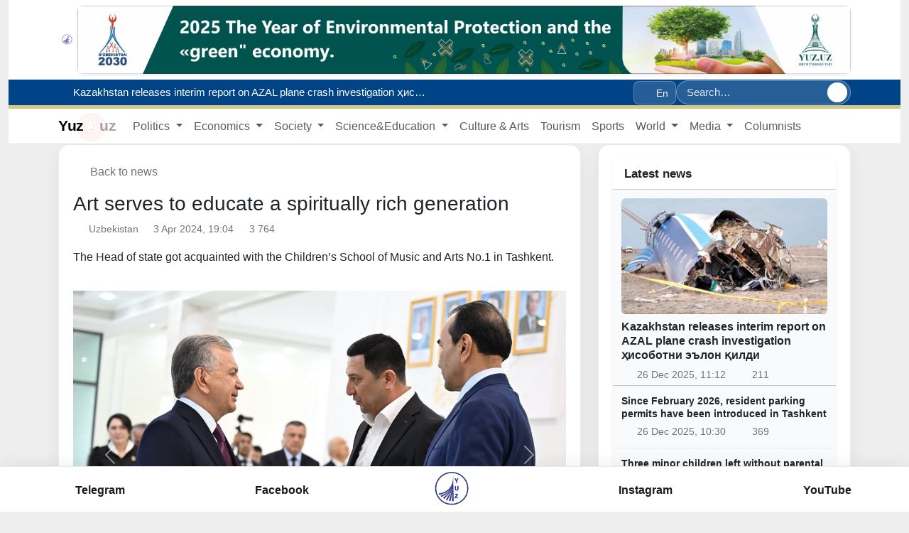

--- FILE ---
content_type: text/html; charset=UTF-8
request_url: https://yuz.uz/en/news/iskusstvo-slujit-vospitaniyu-duxovno-bogatogo-pokoleniya
body_size: 14680
content:
<!doctype html>
<html lang="en">
<head>
    <meta charset="utf-8">
    <meta name="viewport" content="width=device-width, initial-scale=1">

    <!-- CSRF Token -->
    <meta name="csrf-token" content="I9EcUHOLRZfyS85MAUsA978mz5im6ZPboSPrVws3">

    
    <link rel="icon" type="image/png" href="https://yuz.uz/imgo/logo.png">
    <link rel="shortcut icon" href="https://yuz.uz/imgo/logo.png">

    
    <link rel="apple-touch-icon" href="https://yuz.uz/imgo/logo.png">


    
    <title>Art serves to educate a spiritually rich generation</title>

    <link rel="canonical" href="https://yuz.uz/en/news/iskusstvo-slujit-vospitaniyu-duxovno-bogatogo-pokoleniya">

    <meta name="description" content="The Head of state got acquainted with the Children’s School of Music and Arts No.1 in Tashkent.">

    
    <meta property="og:site_name" content="YuzNews">
    <meta property="og:locale" content="en">
    <meta property="og:type" content="article">
    <meta property="og:title" content="Art serves to educate a spiritually rich generation">
    <meta property="og:description" content="The Head of state got acquainted with the Children’s School of Music and Arts No.1 in Tashkent.">
    <meta property="og:url" content="https://yuz.uz/en/news/iskusstvo-slujit-vospitaniyu-duxovno-bogatogo-pokoleniya">
            <meta property="og:image" content="https://yuz.uz/imageproxy/1280x/https://yuz.uz/file/news/04ac7a36463c8423d5f7ffab306630ca.jpg">
        <meta property="og:image:secure_url" content="https://yuz.uz/imageproxy/1280x/https://yuz.uz/file/news/04ac7a36463c8423d5f7ffab306630ca.jpg">
    
    
    <meta name="twitter:card" content="summary_large_image">
    <meta name="twitter:title" content="Art serves to educate a spiritually rich generation">
    <meta name="twitter:description" content="The Head of state got acquainted with the Children’s School of Music and Arts No.1 in Tashkent.">
            <meta name="twitter:image" content="https://yuz.uz/imageproxy/1280x/https://yuz.uz/file/news/04ac7a36463c8423d5f7ffab306630ca.jpg">
    
    
                <meta property="article:published_time" content="2024-04-03T14:04:55+05:00">
    


    <!-- Fonts -->
    <link rel="dns-prefetch" href="//fonts.bunny.net">
    <link href="https://fonts.bunny.net/css?family=Nunito" rel="stylesheet">

    <!-- Scripts -->

    <link rel="preload" as="style" href="https://yuz.uz/build/assets/app-4gjMEU6K.css" /><link rel="modulepreload" as="script" href="https://yuz.uz/build/assets/app-Bu9TW3ez.js" /><link rel="stylesheet" href="https://yuz.uz/build/assets/app-4gjMEU6K.css" /><script type="module" src="https://yuz.uz/build/assets/app-Bu9TW3ez.js"></script>
    </head>
<body>



<div class="container-fluid ">
    <div id="app">




        <div class="container-fluid view-switcher2">
        <div id="site-top-banner" class="container my-2 view-switcher">
            <div class="logo_img">
                <img src="/imgo/logos.png">
            </div>
            <div class="position-relative">
                <a class="d-block rounded-3 overflow-hidden shadow-sm"
                   href="https://yuz.uz/en"
                    target="_blank" rel="noopener nofollow" >
                    <img src="https://yuz.uz/file/banners/241124/en.jpg"
                         alt="promo"
                         class="w-100 d-block"
                         style="max-height:120px;object-fit:cover;">
                </a>

                




            </div>
        </div>
    </div>



<style>

    /* resources/css/app.css */
    #site-top-banner img {
        display:block;
        width:100%;
        height:auto;
    }

    .btn-ads{
        background: rgba(255,255,255,.85);
        color: var(--category-color) !important;
        border:1px solid rgba(255,255,255,.6);
        backdrop-filter: blur(2px);
        box-shadow: 0 2px 8px rgba(0,0,0,.08);
    }
    .btn-ads:hover{
        background:var(--category-color);
        color:#fff!important;
        border-color:var(--category-color);
    }
    [data-theme="dark"] .btn-ads{
        background: rgba(0,0,0,.55);
        color:#fff!important;
        border-color: rgba(255,255,255,.2);
    }
    [data-theme="dark"] .btn-ads:hover{
        background:var(--category-color);
        color:#fff;
        border-color:var(--category-color);
    }
</style>


        <div id="topNavBar">

            <div class="topbar sticky-top">
    <div class="container d-flex align-items-center justify-content-between gap-3">

        
        <div class="d-flex align-items-center gap-3 flex-grow-1">
                            <div class="ticker-vert" aria-label="Online">
                    <div class="ticker-viewport">
                                                    <a class="ticker-item"
                               href="https://yuz.uz/en/news/qozogiston-azal-samolyoti-halokatini-tergov-qilish-boyicha-oraliq-hisobotni-elon-qildi">

                                <i class="fa-solid fa-circle-info" style="margin-right: 5px;"></i>
                                <span class="ticker-title">Kazakhstan releases interim report on AZAL plane crash investigation ҳисоботни эълон қилди</span>
                            </a>
                                                    <a class="ticker-item"
                               href="https://yuz.uz/en/news/s-fevralya-2026-goda-v-tashkente-vvodyatsya-rezidentskie-parkovochne-razresheniya-">

                                <i class="fa-solid fa-circle-info" style="margin-right: 5px;"></i>
                                <span class="ticker-title">Since February 2026, resident parking permits have been introduced in Tashkent</span>
                            </a>
                                                    <a class="ticker-item"
                               href="https://yuz.uz/en/news/troe-nesovershennoletnix-detey-ostavshixsya-bez-popecheniya-roditeley-v-kazaxstane-vozvraen-v-uzbekistan">

                                <i class="fa-solid fa-circle-info" style="margin-right: 5px;"></i>
                                <span class="ticker-title">Three minor children left without parental care in Kazakhstan returned to Uzbekistan</span>
                            </a>
                                                    <a class="ticker-item"
                               href="https://yuz.uz/en/news/v-tashkente-proshel-koreysko-uzbekskiy-forum-korporativnoy-sotsialnoy-otvetstvennosti---2025">

                                <i class="fa-solid fa-circle-info" style="margin-right: 5px;"></i>
                                <span class="ticker-title">The Korean-Uzbek Forum of Corporate Social Responsibility - 2025 was held in Tashkent</span>
                            </a>
                                                    <a class="ticker-item"
                               href="https://yuz.uz/en/news/dlya-tashkenta-razrabotan-dizayn-kod-proekt-vnesut-na-obestvennoe-obsujdenie">

                                <i class="fa-solid fa-circle-info" style="margin-right: 5px;"></i>
                                <span class="ticker-title">A design code has been developed for Tashkent: the project will be submitted for public discussion</span>
                            </a>
                                            </div>
                </div>
                    </div>

        
        <div class="d-none d-lg-flex align-items-center gap-3 flex-shrink-0">
            <div class="dropdown view-switcher">
    
    <button class="view-trigger" data-bs-toggle="dropdown" aria-expanded="false" aria-label="Вид">
        <i class="fa-solid fa-glasses"></i>
    </button>

    
    <div class="dropdown-menu p-3 view-panel shadow-lg">
        <div class="vw-section-title">Тема</div>
        <div class="d-flex gap-2 mb-3">
            <button class="btn btn-swatch theme" data-theme="light" title="Светлая">A</button>
            <button class="btn btn-swatch theme" data-theme="dark"  title="Тёмная">A</button>
        </div>

        <div class="vw-section-title">Размер шрифта</div>
        <input id="vw-font" type="range" class="form-range vw-range" min="0" max="40" step="1">
        <div class="small text-muted mb-2"><span id="vw-font-val">0</span>%</div>

        <hr class="my-3">

        <div class="d-grid gap-2">
            <button class="btn btn-utility toggle" data-flag="grayscale">Чёрно-белый</button>
            <button class="btn btn-utility toggle" data-flag="invert">Рентген (инверсия)</button>
            <button class="btn btn-utility toggle" data-flag="noimg">Без картинок</button>
            <button class="btn btn-reset" id="vw-reset">Сброс</button>
        </div>
    </div>
</div>

            <div class="dropdown">
                
                <button class="btn btn-sm topbar-langbtn" data-bs-toggle="dropdown" aria-expanded="false">
                    <i class="fa-solid fa-language me-1"></i>En
                </button>
                <ul class="dropdown-menu dropdown-menu-end topbar-langmenu">
                                                                    <li>
                            <a class="dropdown-item lang-item d-flex align-items-center "
                               href="https://yuz.uz/uz/news/iskusstvo-slujit-vospitaniyu-duxovno-bogatogo-pokoleniya?strict=1">

                                <span class="lang-label flex-grow-1">O`zb</span>
                                
                            </a>
                        </li>
                                                                    <li>
                            <a class="dropdown-item lang-item d-flex align-items-center "
                               href="https://yuz.uz/oz/news/iskusstvo-slujit-vospitaniyu-duxovno-bogatogo-pokoleniya?strict=1">

                                <span class="lang-label flex-grow-1">Ўзб</span>
                                
                            </a>
                        </li>
                                                                    <li>
                            <a class="dropdown-item lang-item d-flex align-items-center "
                               href="https://yuz.uz/ru/news/iskusstvo-slujit-vospitaniyu-duxovno-bogatogo-pokoleniya?strict=1">

                                <span class="lang-label flex-grow-1">Рус</span>
                                
                            </a>
                        </li>
                                                                    <li>
                            <a class="dropdown-item lang-item d-flex align-items-center active"
                               href="https://yuz.uz/en/news/iskusstvo-slujit-vospitaniyu-duxovno-bogatogo-pokoleniya?strict=1">

                                <span class="lang-label flex-grow-1">En</span>
                                 <i class="fa-solid fa-check"></i> 
                            </a>
                        </li>
                                                                    <li>
                            <a class="dropdown-item lang-item d-flex align-items-center "
                               href="https://yuz.uz/kk/news/iskusstvo-slujit-vospitaniyu-duxovno-bogatogo-pokoleniya?strict=1">

                                <span class="lang-label flex-grow-1">Kk</span>
                                
                            </a>
                        </li>
                                                                    <li>
                            <a class="dropdown-item lang-item d-flex align-items-center "
                               href="https://yuz.uz/kz/news/iskusstvo-slujit-vospitaniyu-duxovno-bogatogo-pokoleniya?strict=1">

                                <span class="lang-label flex-grow-1">Kz</span>
                                
                            </a>
                        </li>
                                                                    <li>
                            <a class="dropdown-item lang-item d-flex align-items-center "
                               href="https://yuz.uz/tj/news/iskusstvo-slujit-vospitaniyu-duxovno-bogatogo-pokoleniya?strict=1">

                                <span class="lang-label flex-grow-1">Tj</span>
                                
                            </a>
                        </li>
                                    </ul>
            </div>

            <form class="topbar-searchpill" action="https://yuz.uz/en/news" method="get" role="search">
                <input type="search" name="q" class="searchpill-input"
                       placeholder="Search…" autocomplete="off">
                <button class="searchpill-btn" type="submit" aria-label="Search">
                    <i class="fa-solid fa-magnifying-glass"></i>
                </button>
            </form>
        </div>


    </div>
</div>







            <nav class="navbarTopColor navbar navbar-expand-lg navbar-light bg-white border-bottom">
        <div class="container">
            <a class="navbar-brand" href="/en">








                <span class="logo-yuz">Yuz</span>
                <span class="logo-dot"><i class="fa-solid fa-circle-dot"></i></span>
                <span class="logo-uz">uz</span>
            </a>







            <div class="collapse navbar-collapse" id="topNav">
                <ul class="navbar-nav me-auto mb-2 mb-lg-0">
                                            
                        <li class="nav-item dropdown">
                            <a class="nav-link dropdown-toggle"
                               href="/en/news?category_slug=Politics"
                                id="dd-1" role="button" data-bs-toggle="dropdown" aria-expanded="false" >
                                Politics
                            </a>

                                                            <ul class="dropdown-menu" aria-labelledby="dd-1">
                                                                            <li>
                                            <a class="dropdown-item" href="/en/news?category_slug=Politics">Politics</a>
                                        </li>
                                                                            <li>
                                            <a class="dropdown-item" href="/en/news?category=Hukumat">Uzbekistan</a>
                                        </li>
                                                                            <li>
                                            <a class="dropdown-item" href="/en/news?category=Xalqaro-hamkorlik">International cooperation</a>
                                        </li>
                                                                            <li>
                                            <a class="dropdown-item" href="/en/news?category=Hujjatlar">Ҳүжжетлер</a>
                                        </li>
                                                                            <li>
                                            <a class="dropdown-item" href="/en/news?category=Saylov">Elections</a>
                                        </li>
                                                                    </ul>
                                                    </li>
                                            
                        <li class="nav-item dropdown">
                            <a class="nav-link dropdown-toggle"
                               href="/en/news?category_slug=Economics"
                                id="dd-2" role="button" data-bs-toggle="dropdown" aria-expanded="false" >
                                Economics
                            </a>

                                                            <ul class="dropdown-menu" aria-labelledby="dd-2">
                                                                            <li>
                                            <a class="dropdown-item" href="/en/news?category=Sanoat">Industry</a>
                                        </li>
                                                                            <li>
                                            <a class="dropdown-item" href="/en/news?category=Moliya">Finance</a>
                                        </li>
                                                                            <li>
                                            <a class="dropdown-item" href="/en/news?category=Agrosektor">Agriculture</a>
                                        </li>
                                                                            <li>
                                            <a class="dropdown-item" href="/en/news?category=Urbanizatsiya">Cities</a>
                                        </li>
                                                                            <li>
                                            <a class="dropdown-item" href="/en/news?category=Raqamlashtirish">Digitalization</a>
                                        </li>
                                                                            <li>
                                            <a class="dropdown-item" href="/en/news?category=Transport">Transport</a>
                                        </li>
                                                                            <li>
                                            <a class="dropdown-item" href="/en/news?category=Energetika">Energy</a>
                                        </li>
                                                                            <li>
                                            <a class="dropdown-item" href="/en/news?category=Investitsiyalar">Investments</a>
                                        </li>
                                                                            <li>
                                            <a class="dropdown-item" href="/en/news?category=Biznes">Business</a>
                                        </li>
                                                                    </ul>
                                                    </li>
                                            
                        <li class="nav-item dropdown">
                            <a class="nav-link dropdown-toggle"
                               href="/en/news?category_slug=Society"
                                id="dd-3" role="button" data-bs-toggle="dropdown" aria-expanded="false" >
                                Society
                            </a>

                                                            <ul class="dropdown-menu" aria-labelledby="dd-3">
                                                                            <li>
                                            <a class="dropdown-item" href="/en/news?category=Mamlakatimizda">In focus</a>
                                        </li>
                                                                            <li>
                                            <a class="dropdown-item" href="/en/news?category=Tashvishli xabar">Time to act</a>
                                        </li>
                                                                            <li>
                                            <a class="dropdown-item" href="/en/news?category=Suhbat">Interview</a>
                                        </li>
                                                                            <li>
                                            <a class="dropdown-item" href="/en/news?category=Salomatlik">Healthcare</a>
                                        </li>
                                                                            <li>
                                            <a class="dropdown-item" href="/en/news?category=Ijtimoiy hayot">Social medium</a>
                                        </li>
                                                                            <li>
                                            <a class="dropdown-item" href="/en/news?category=Bo&#039;sh-vaqtda">Leisure</a>
                                        </li>
                                                                            <li>
                                            <a class="dropdown-item" href="/en/news?category=Xavfsizlik">Safety&amp;Sequrity</a>
                                        </li>
                                                                            <li>
                                            <a class="dropdown-item" href="/en/news?category=Harbiy">Military</a>
                                        </li>
                                                                            <li>
                                            <a class="dropdown-item" href="/en/news?category=Yashil-sayyora">Environment</a>
                                        </li>
                                                                    </ul>
                                                    </li>
                                            
                        <li class="nav-item dropdown">
                            <a class="nav-link dropdown-toggle"
                               href="/en/news?category_slug=Education"
                                id="dd-4" role="button" data-bs-toggle="dropdown" aria-expanded="false" >
                                Science&amp;Education
                            </a>

                                                            <ul class="dropdown-menu" aria-labelledby="dd-4">
                                                                            <li>
                                            <a class="dropdown-item" href="/en/news?category=Talim">Билимлендириў</a>
                                        </li>
                                                                            <li>
                                            <a class="dropdown-item" href="/en/news?category=Keyingi-avlod">Generation Z</a>
                                        </li>
                                                                            <li>
                                            <a class="dropdown-item" href="/en/news?category=Fan">Science</a>
                                        </li>
                                                                    </ul>
                                                    </li>
                                            
                        <li class="nav-item ">
                            <a class="nav-link "
                               href="/en/news?category=CultureArts"
                               >
                                Culture &amp; Arts
                            </a>

                                                    </li>
                                            
                        <li class="nav-item ">
                            <a class="nav-link "
                               href="/en/news?category=Tourism"
                               >
                                Tourism
                            </a>

                                                    </li>
                                            
                        <li class="nav-item ">
                            <a class="nav-link "
                               href="/en/news?category=Sports"
                               >
                                Sports
                            </a>

                                                    </li>
                                            
                        <li class="nav-item dropdown">
                            <a class="nav-link dropdown-toggle"
                               href="/en/news?category_slug=Dunyoda"
                                id="dd-8" role="button" data-bs-toggle="dropdown" aria-expanded="false" >
                                World
                            </a>

                                                            <ul class="dropdown-menu" aria-labelledby="dd-8">
                                                                            <li>
                                            <a class="dropdown-item" href="/en/news?category=Voqea-hodisalar">Events</a>
                                        </li>
                                                                            <li>
                                            <a class="dropdown-item" href="/en/news?category=Dolzarb">Global development</a>
                                        </li>
                                                                            <li>
                                            <a class="dropdown-item" href="/en/news?category=OAV-O‘zbеkiston-haqida">Uzbekistan in world media</a>
                                        </li>
                                                                            <li>
                                            <a class="dropdown-item" href="/en/news?category=Bilasizmi">Interesting facts</a>
                                        </li>
                                                                    </ul>
                                                    </li>
                                            
                        <li class="nav-item dropdown">
                            <a class="nav-link dropdown-toggle"
                               href="#"
                                id="dd-9" role="button" data-bs-toggle="dropdown" aria-expanded="false" >
                                Media
                            </a>

                                                            <ul class="dropdown-menu" aria-labelledby="dd-9">
                                                                            <li>
                                            <a class="dropdown-item" href="https://media.yuz.uz/">Video</a>
                                        </li>
                                                                            <li>
                                            <a class="dropdown-item" href="/en/gallery">Фото</a>
                                        </li>
                                                                    </ul>
                                                    </li>
                                            
                        <li class="nav-item ">
                            <a class="nav-link "
                               href="/en/news?category=Fikr"
                               >
                                Columnists
                            </a>

                                                    </li>
                                    </ul>
            </div>



            
            <button class="btn btn-sm btn-light d-lg-none topbar-burger"
                    id="mpanel-open" type="button" aria-label="Menu">
                <i class="fa-solid fa-bars"></i>
            </button>




            
            <div id="mpanel-backdrop" class="mpanel-backdrop" hidden></div>
            <section id="mpanel" class="mpanel" hidden aria-hidden="true">
                <header class="mpanel__header">
                    <h5 class="mpanel__title">
                        <i class="fa-solid fa-bars-staggered me-2"></i>Menu
                    </h5>
                    <button class="mpanel__close" id="mpanel-close" type="button" aria-label="Close">
                        <i class="fa-solid fa-xmark"></i>
                    </button>
                </header>
                                <div class="mpanel__body">

                    

                    
                    <div class="mobile-langs">
                                                    
                            <a href="https://yuz.uz/uz/news/iskusstvo-slujit-vospitaniyu-duxovno-bogatogo-pokoleniya?strict=1"
                               class="mobile-langs__item ">
                                <span class="mobile-langs__dot"></span>
                                <span class="mobile-langs__label">Uz</span>
                            </a>
                                                    
                            <a href="https://yuz.uz/oz/news/iskusstvo-slujit-vospitaniyu-duxovno-bogatogo-pokoleniya?strict=1"
                               class="mobile-langs__item ">
                                <span class="mobile-langs__dot"></span>
                                <span class="mobile-langs__label">O’z</span>
                            </a>
                                                    
                            <a href="https://yuz.uz/ru/news/iskusstvo-slujit-vospitaniyu-duxovno-bogatogo-pokoleniya?strict=1"
                               class="mobile-langs__item ">
                                <span class="mobile-langs__dot"></span>
                                <span class="mobile-langs__label">Рус</span>
                            </a>
                                                    
                            <a href="https://yuz.uz/en/news/iskusstvo-slujit-vospitaniyu-duxovno-bogatogo-pokoleniya?strict=1"
                               class="mobile-langs__item is-active">
                                <span class="mobile-langs__dot"></span>
                                <span class="mobile-langs__label">En</span>
                            </a>
                                                    
                            <a href="https://yuz.uz/kk/news/iskusstvo-slujit-vospitaniyu-duxovno-bogatogo-pokoleniya?strict=1"
                               class="mobile-langs__item ">
                                <span class="mobile-langs__dot"></span>
                                <span class="mobile-langs__label">Kk</span>
                            </a>
                                                    
                            <a href="https://yuz.uz/kz/news/iskusstvo-slujit-vospitaniyu-duxovno-bogatogo-pokoleniya?strict=1"
                               class="mobile-langs__item ">
                                <span class="mobile-langs__dot"></span>
                                <span class="mobile-langs__label">Kz</span>
                            </a>
                                                    
                            <a href="https://yuz.uz/tj/news/iskusstvo-slujit-vospitaniyu-duxovno-bogatogo-pokoleniya?strict=1"
                               class="mobile-langs__item ">
                                <span class="mobile-langs__dot"></span>
                                <span class="mobile-langs__label">Tj</span>
                            </a>
                                            </div>


                    <form action="https://yuz.uz/en/news"
                          method="get"
                          role="search"
                          class="mobile-searchpill">
                        <input type="search"
                               name="q"
                               class="mobile-search-input"
                               placeholder="Search…"
                               autocomplete="off" />
                        <button class="mobile-search-btn"
                                type="submit"
                                aria-label="Search">
                            <i class="fa-solid fa-magnifying-glass"></i>
                        </button>
                    </form>












                    <div class="topmenu-mobile">
                                                    
                            <div class="topmenu-mobile__item has-children">
                                <a class="topmenu-mobile__link"
                                   href="/en/news?category_slug=Politics">
                                        <span class="topmenu-mobile__title">
                                            Politics
                                        </span>

                                                                            <span class="topmenu-mobile__chevron" aria-hidden="true"></span>
                                                                    </a>

                                                                    <div class="topmenu-mobile__children">
                                                                                    <a class="topmenu-mobile__child-link"
                                               href="/en/news?category_slug=Politics">
                                                Politics
                                            </a>
                                                                                    <a class="topmenu-mobile__child-link"
                                               href="/en/news?category=Hukumat">
                                                Uzbekistan
                                            </a>
                                                                                    <a class="topmenu-mobile__child-link"
                                               href="/en/news?category=Xalqaro-hamkorlik">
                                                International cooperation
                                            </a>
                                                                                    <a class="topmenu-mobile__child-link"
                                               href="/en/news?category=Hujjatlar">
                                                Ҳүжжетлер
                                            </a>
                                                                                    <a class="topmenu-mobile__child-link"
                                               href="/en/news?category=Saylov">
                                                Elections
                                            </a>
                                                                            </div>
                                                            </div>
                                                    
                            <div class="topmenu-mobile__item has-children">
                                <a class="topmenu-mobile__link"
                                   href="/en/news?category_slug=Economics">
                                        <span class="topmenu-mobile__title">
                                            Economics
                                        </span>

                                                                            <span class="topmenu-mobile__chevron" aria-hidden="true"></span>
                                                                    </a>

                                                                    <div class="topmenu-mobile__children">
                                                                                    <a class="topmenu-mobile__child-link"
                                               href="/en/news?category=Sanoat">
                                                Industry
                                            </a>
                                                                                    <a class="topmenu-mobile__child-link"
                                               href="/en/news?category=Moliya">
                                                Finance
                                            </a>
                                                                                    <a class="topmenu-mobile__child-link"
                                               href="/en/news?category=Agrosektor">
                                                Agriculture
                                            </a>
                                                                                    <a class="topmenu-mobile__child-link"
                                               href="/en/news?category=Urbanizatsiya">
                                                Cities
                                            </a>
                                                                                    <a class="topmenu-mobile__child-link"
                                               href="/en/news?category=Raqamlashtirish">
                                                Digitalization
                                            </a>
                                                                                    <a class="topmenu-mobile__child-link"
                                               href="/en/news?category=Transport">
                                                Transport
                                            </a>
                                                                                    <a class="topmenu-mobile__child-link"
                                               href="/en/news?category=Energetika">
                                                Energy
                                            </a>
                                                                                    <a class="topmenu-mobile__child-link"
                                               href="/en/news?category=Investitsiyalar">
                                                Investments
                                            </a>
                                                                                    <a class="topmenu-mobile__child-link"
                                               href="/en/news?category=Biznes">
                                                Business
                                            </a>
                                                                            </div>
                                                            </div>
                                                    
                            <div class="topmenu-mobile__item has-children">
                                <a class="topmenu-mobile__link"
                                   href="/en/news?category_slug=Society">
                                        <span class="topmenu-mobile__title">
                                            Society
                                        </span>

                                                                            <span class="topmenu-mobile__chevron" aria-hidden="true"></span>
                                                                    </a>

                                                                    <div class="topmenu-mobile__children">
                                                                                    <a class="topmenu-mobile__child-link"
                                               href="/en/news?category=Mamlakatimizda">
                                                In focus
                                            </a>
                                                                                    <a class="topmenu-mobile__child-link"
                                               href="/en/news?category=Tashvishli xabar">
                                                Time to act
                                            </a>
                                                                                    <a class="topmenu-mobile__child-link"
                                               href="/en/news?category=Suhbat">
                                                Interview
                                            </a>
                                                                                    <a class="topmenu-mobile__child-link"
                                               href="/en/news?category=Salomatlik">
                                                Healthcare
                                            </a>
                                                                                    <a class="topmenu-mobile__child-link"
                                               href="/en/news?category=Ijtimoiy hayot">
                                                Social medium
                                            </a>
                                                                                    <a class="topmenu-mobile__child-link"
                                               href="/en/news?category=Bo&#039;sh-vaqtda">
                                                Leisure
                                            </a>
                                                                                    <a class="topmenu-mobile__child-link"
                                               href="/en/news?category=Xavfsizlik">
                                                Safety&amp;Sequrity
                                            </a>
                                                                                    <a class="topmenu-mobile__child-link"
                                               href="/en/news?category=Harbiy">
                                                Military
                                            </a>
                                                                                    <a class="topmenu-mobile__child-link"
                                               href="/en/news?category=Yashil-sayyora">
                                                Environment
                                            </a>
                                                                            </div>
                                                            </div>
                                                    
                            <div class="topmenu-mobile__item has-children">
                                <a class="topmenu-mobile__link"
                                   href="/en/news?category_slug=Education">
                                        <span class="topmenu-mobile__title">
                                            Science&amp;Education
                                        </span>

                                                                            <span class="topmenu-mobile__chevron" aria-hidden="true"></span>
                                                                    </a>

                                                                    <div class="topmenu-mobile__children">
                                                                                    <a class="topmenu-mobile__child-link"
                                               href="/en/news?category=Talim">
                                                Билимлендириў
                                            </a>
                                                                                    <a class="topmenu-mobile__child-link"
                                               href="/en/news?category=Keyingi-avlod">
                                                Generation Z
                                            </a>
                                                                                    <a class="topmenu-mobile__child-link"
                                               href="/en/news?category=Fan">
                                                Science
                                            </a>
                                                                            </div>
                                                            </div>
                                                    
                            <div class="topmenu-mobile__item ">
                                <a class="topmenu-mobile__link"
                                   href="/en/news?category=CultureArts">
                                        <span class="topmenu-mobile__title">
                                            Culture &amp; Arts
                                        </span>

                                                                    </a>

                                                            </div>
                                                    
                            <div class="topmenu-mobile__item ">
                                <a class="topmenu-mobile__link"
                                   href="/en/news?category=Tourism">
                                        <span class="topmenu-mobile__title">
                                            Tourism
                                        </span>

                                                                    </a>

                                                            </div>
                                                    
                            <div class="topmenu-mobile__item ">
                                <a class="topmenu-mobile__link"
                                   href="/en/news?category=Sports">
                                        <span class="topmenu-mobile__title">
                                            Sports
                                        </span>

                                                                    </a>

                                                            </div>
                                                    
                            <div class="topmenu-mobile__item has-children">
                                <a class="topmenu-mobile__link"
                                   href="/en/news?category_slug=Dunyoda">
                                        <span class="topmenu-mobile__title">
                                            World
                                        </span>

                                                                            <span class="topmenu-mobile__chevron" aria-hidden="true"></span>
                                                                    </a>

                                                                    <div class="topmenu-mobile__children">
                                                                                    <a class="topmenu-mobile__child-link"
                                               href="/en/news?category=Voqea-hodisalar">
                                                Events
                                            </a>
                                                                                    <a class="topmenu-mobile__child-link"
                                               href="/en/news?category=Dolzarb">
                                                Global development
                                            </a>
                                                                                    <a class="topmenu-mobile__child-link"
                                               href="/en/news?category=OAV-O‘zbеkiston-haqida">
                                                Uzbekistan in world media
                                            </a>
                                                                                    <a class="topmenu-mobile__child-link"
                                               href="/en/news?category=Bilasizmi">
                                                Interesting facts
                                            </a>
                                                                            </div>
                                                            </div>
                                                    
                            <div class="topmenu-mobile__item has-children">
                                <a class="topmenu-mobile__link"
                                   href="#">
                                        <span class="topmenu-mobile__title">
                                            Media
                                        </span>

                                                                            <span class="topmenu-mobile__chevron" aria-hidden="true"></span>
                                                                    </a>

                                                                    <div class="topmenu-mobile__children">
                                                                                    <a class="topmenu-mobile__child-link"
                                               href="https://media.yuz.uz/">
                                                Video
                                            </a>
                                                                                    <a class="topmenu-mobile__child-link"
                                               href="/en/gallery">
                                                Фото
                                            </a>
                                                                            </div>
                                                            </div>
                                                    
                            <div class="topmenu-mobile__item ">
                                <a class="topmenu-mobile__link"
                                   href="/en/news?category=Fikr">
                                        <span class="topmenu-mobile__title">
                                            Columnists
                                        </span>

                                                                    </a>

                                                            </div>
                                            </div>

                    

































                </div>
            </section>
        </div>
    </nav>



    <script>
        (() => {
            const root     = document.documentElement;
            const body     = document.body;
            const panel    = document.getElementById('mpanel');
            const backdrop = document.getElementById('mpanel-backdrop');
            const openBtn  = document.getElementById('mpanel-open');
            const closeBtn = document.getElementById('mpanel-close');
            const TOP      = getComputedStyle(root).getPropertyValue('--topbar-h') || '56px';

            let scrollY = 0;
            let closingTimer = null;
            let prevScrollBehavior = '';

            function scrollbarWidth(){
                return window.innerWidth - document.documentElement.clientWidth;
            }

            function lockScroll() {
                scrollY = window.scrollY || window.pageYOffset;

                // компенсация «прыжка» из-за пропавшего скроллбара
                const sw = scrollbarWidth();
                if (sw > 0) {
                    body.style.paddingRight = sw + 'px';
                    const topbar = document.querySelector('.topbar');
                    if (topbar) topbar.style.paddingRight = sw + 'px';
                }

                // фиксируем страницу без «езда»
                body.style.position = 'fixed';
                body.style.top = `-${scrollY}px`;
                body.style.left = '0';
                body.style.right = '0';
                body.style.width = '100%';
                body.style.overscrollBehavior = 'contain';
            }

            function unlockScroll() {
                // на время возврата позиции отключаем smooth-scroll
                prevScrollBehavior = root.style.scrollBehavior || '';
                root.style.scrollBehavior = 'auto';

                const y = Math.max(0, scrollY || 0);

                // снимаем фиксацию и сразу возвращаем позицию
                body.style.position = '';
                body.style.top = '';
                body.style.left = '';
                body.style.right = '';
                body.style.width = '';
                body.style.overscrollBehavior = '';

                window.scrollTo(0, y);

                // откатываем компенсации
                body.style.paddingRight = '';
                const topbar = document.querySelector('.topbar');
                if (topbar) topbar.style.paddingRight = '';

                // вернём поведение прокрутки то, что было
                root.style.scrollBehavior = prevScrollBehavior;
            }

            function openPanel(){
                panel.style.top    = TOP.trim();
                backdrop.style.top = TOP.trim();
                panel.hidden = false; backdrop.hidden = false;
                panel.setAttribute('aria-hidden','false');
                openBtn?.setAttribute('aria-expanded','true');

                requestAnimationFrame(() => {
                    panel.classList.add('is-open');
                    backdrop.classList.add('is-open');
                });
                lockScroll();
            }

            function closePanel(){
                panel.classList.remove('is-open');
                backdrop.classList.remove('is-open');

                if (closingTimer) clearTimeout(closingTimer);
                // не полагаемся на transitionend — просто ждём чуть дольше анимации
                closingTimer = setTimeout(() => {
                    panel.hidden = true;
                    backdrop.hidden = true;
                    panel.setAttribute('aria-hidden','true');
                    openBtn?.setAttribute('aria-expanded','false');
                    unlockScroll();
                    closingTimer = null;
                }, 240);
            }

            openBtn?.addEventListener('click', openPanel);
            closeBtn?.addEventListener('click', closePanel);
            backdrop?.addEventListener('click', closePanel);
            document.addEventListener('keydown', e => { if (e.key === 'Escape' && !panel.hidden) closePanel(); });

            // на resize/ориентацию тоже аккуратно закрываем (без залипания)
            window.addEventListener('orientationchange', closePanel);
            window.addEventListener('resize', () => { if (window.innerWidth >= 992) closePanel(); });

            // по клику на ссылку внутри — закрыть
            panel.addEventListener('click', (e) => {
                const a = e.target.closest('a[href]');
                if (a) closePanel();
            });
        })();
    </script>
        </div>


        <main class="">
                <div class="container py-0">

        <div class="row">
            <div class="col-lg-8 col-xl-8">

                
                <div class="article-card">

                    
                    <nav class="mb-3">
                        <a href="https://yuz.uz/en/news" class="back-link">
                            <i class="fa-solid fa-arrow-left-long me-1"></i>Back to news
                        </a>
                    </nav>

                    
                    <header class="mb-3">
                        <h1 class="h3 mb-2">Art serves to educate a spiritually rich generation</h1>


                        <div class="article-meta d-flex flex-wrap gap-3 small">
                                                            <span class="d-inline-flex align-items-center">
                                <i class="fa-regular fa-folder-open me-1"></i>
                                Uzbekistan
                              </span>
                                                                                        <span class="d-inline-flex align-items-center">
                                    <i class="fa-regular fa-calendar me-1"></i>
                                    3 Apr 2024, 19:04


                                  </span>
                                                        <span class="d-inline-flex align-items-center">
                              <i class="fa-regular fa-eye me-1"></i>3 764
                            </span>
                                                    </div>
                    </header>

                                            <p class="lead3 mb-3">The Head of state got acquainted with the Children’s School of Music and Arts No.1 in Tashkent.</p>
                    
                    
                    


                                                                    <div id="newsGallery" class="carousel slide news-gallery mb-4" data-bs-ride="carousel">
                                <div class="carousel-inner rounded-3 overflow-hidden">
                                                                            <div class="carousel-item active"
                                             style="--bg: url('https://yuz.uz/imageproxy/1280x/https://yuz.uz/file/news/04ac7a36463c8423d5f7ffab306630ca.jpg')">
                                            <div class="zoom-wrap">
                                                <img class="gallery-img" src="https://yuz.uz/imageproxy/1280x/https://yuz.uz/file/news/04ac7a36463c8423d5f7ffab306630ca.jpg" alt="" loading="lazy">
                                            </div>
                                        </div>
                                                                            <div class="carousel-item "
                                             style="--bg: url('https://yuz.uz/imageproxy/1280x/https://yuz.uz/file/news/f0e698ac12863844c691c3b905fdce3f.jpg')">
                                            <div class="zoom-wrap">
                                                <img class="gallery-img" src="https://yuz.uz/imageproxy/1280x/https://yuz.uz/file/news/f0e698ac12863844c691c3b905fdce3f.jpg" alt="" loading="lazy">
                                            </div>
                                        </div>
                                                                            <div class="carousel-item "
                                             style="--bg: url('https://yuz.uz/imageproxy/1280x/https://yuz.uz/file/news/8e928e6c4bc3cd80cd34468f85985c01.jpg')">
                                            <div class="zoom-wrap">
                                                <img class="gallery-img" src="https://yuz.uz/imageproxy/1280x/https://yuz.uz/file/news/8e928e6c4bc3cd80cd34468f85985c01.jpg" alt="" loading="lazy">
                                            </div>
                                        </div>
                                                                            <div class="carousel-item "
                                             style="--bg: url('https://yuz.uz/imageproxy/1280x/https://yuz.uz/file/news/6580854b9df4b6731d9cf62dceb3c088.jpg')">
                                            <div class="zoom-wrap">
                                                <img class="gallery-img" src="https://yuz.uz/imageproxy/1280x/https://yuz.uz/file/news/6580854b9df4b6731d9cf62dceb3c088.jpg" alt="" loading="lazy">
                                            </div>
                                        </div>
                                                                    </div>
                                <button class="carousel-control-prev" type="button" data-bs-target="#newsGallery" data-bs-slide="prev">
                                    <span class="carousel-control-prev-icon" aria-hidden="true"></span>
                                    <span class="visually-hidden">Previous</span>
                                </button>
                                <button class="carousel-control-next" type="button" data-bs-target="#newsGallery" data-bs-slide="next">
                                    <span class="carousel-control-next-icon" aria-hidden="true"></span>
                                    <span class="visually-hidden">Next</span>
                                </button>
                            </div>
                                            



                    
                    <article class="article-body mb-4">
                        <p style="text-align: justify;">The school was built last year using funds from the republican budget and is designed for 250 students. In the current academic year, 145 boys and girls were admitted to 1st grade.</p>
<p style="text-align: justify;">Here, young people receive education in 12 areas outside the school curriculum. Students are selected based on creative examinations.</p>
<p style="text-align: justify;">The school has nearly fifty classrooms, computer labs, and an event hall, providing students with exemplary learning conditions. The library houses over 5,500 textbooks and scores.</p>
<p style="text-align: justify;">The President emphasized that art serves to educate a spiritually rich generation. Love for art must be developed from childhood. To this end, the importance of harmonizing general and music education programs was noted. The task has been set to strengthen interaction between art schools, higher education institutions, theaters, and other cultural institutions.</p>
<p style="text-align: justify;">In Uzbekistan, all schools are provided with musical instruments, which contributes to developing young people&rsquo;s interests and talents. It also serves to transmit to the younger generation the traditions of maqom, bakhshi art, and classical music, which are our cultural values.</p>
                    </article>
                    <div class="p-5"></div>

                    
                                        <div class="share-block d-flex flex-wrap align-items-center gap-2 mb-3">
                        <span class="share-title">Share:</span>

                        <a class="btn btn-share" target="_blank"
                           href="https://t.me/share/url?url=https%3A%2F%2Fyuz.uz%2Fen%2Fnews%2Fiskusstvo-slujit-vospitaniyu-duxovno-bogatogo-pokoleniya&text=Art+serves+to+educate+a+spiritually+rich+generation"
                           aria-label="Telegram"><i class="fa-brands fa-telegram"></i></a>

                        <a class="btn btn-share" target="_blank"
                           href="https://www.facebook.com/sharer/sharer.php?u=https%3A%2F%2Fyuz.uz%2Fen%2Fnews%2Fiskusstvo-slujit-vospitaniyu-duxovno-bogatogo-pokoleniya"
                           aria-label="Facebook"><i class="fa-brands fa-facebook-f"></i></a>

                        <a class="btn btn-share" target="_blank"
                           href="https://twitter.com/intent/tweet?url=https%3A%2F%2Fyuz.uz%2Fen%2Fnews%2Fiskusstvo-slujit-vospitaniyu-duxovno-bogatogo-pokoleniya&text=Art+serves+to+educate+a+spiritually+rich+generation"
                           aria-label="X/Twitter"><i class="fa-brands fa-x-twitter"></i></a>

                        <a class="btn btn-share" target="_blank"
                           href="https://wa.me/?text=Art+serves+to+educate+a+spiritually+rich+generation%20https%3A%2F%2Fyuz.uz%2Fen%2Fnews%2Fiskusstvo-slujit-vospitaniyu-duxovno-bogatogo-pokoleniya"
                           aria-label="WhatsApp"><i class="fa-brands fa-whatsapp"></i></a>

                        <button class="btn btn-share" type="button"
                                onclick="navigator.clipboard.writeText('https://yuz.uz/en/news/iskusstvo-slujit-vospitaniyu-duxovno-bogatogo-pokoleniya')"
                                aria-label="Copy link"><i class="fa-solid fa-link"></i></button>
                    </div>

                    
                    
                </div>


                
                                    <div class="article-related mt-4">
                        <h2 class="h5 mb-3">Related materials</h2>
                        <div class="row row-cols-1 row-cols-sm-2 row-cols-lg-3 g-3">
                                                            <div class="col">
                                    <a class="card related-card h-100" href="https://yuz.uz/en/news/qozogiston-azal-samolyoti-halokatini-tergov-qilish-boyicha-oraliq-hisobotni-elon-qildi">
                                                                                    <div class="thumb-wrap">
                                                <img class="card-img-top" src="https://yuz.uz/imageproxy/480x/https://yuz.uz/file/news/525c6091b937412ac203fac1b0bcd69f.webp" alt="Kazakhstan releases interim report on AZAL plane crash investigation ҳисоботни эълон қилди" loading="lazy">
                                            </div>
                                                                                <div class="card-body">
                                                                                            <div class="related-cat mb-1">Events</div>
                                            
                                            <div class="card-title h6 m-0 mb-2 line-clamp-2">Kazakhstan releases interim report on AZAL plane crash investigation ҳисоботни эълон қилди</div>

                                            <div class="related-meta small">
                                                <span class="me-3">
                                                  <i class="fa-regular fa-calendar me-1"></i>
                                                  26 Dec 2025, 11:12
                                                </span>
                                                                                <span>
                                                  <i class="fa-regular fa-eye me-1"></i>
                                                  211
                                                </span>
                                            </div>
                                        </div>
                                    </a>
                                </div>
                                                            <div class="col">
                                    <a class="card related-card h-100" href="https://yuz.uz/en/news/s-fevralya-2026-goda-v-tashkente-vvodyatsya-rezidentskie-parkovochne-razresheniya-">
                                                                                    <div class="thumb-wrap">
                                                <img class="card-img-top" src="https://yuz.uz/imageproxy/480x/https://yuz.uz/file/news/f20767fe486ead557501da822381b436.jpg" alt="Since February 2026, resident parking permits have been introduced in Tashkent" loading="lazy">
                                            </div>
                                                                                <div class="card-body">
                                                                                            <div class="related-cat mb-1">Transport</div>
                                            
                                            <div class="card-title h6 m-0 mb-2 line-clamp-2">Since February 2026, resident parking permits have been introduced in Tashkent</div>

                                            <div class="related-meta small">
                                                <span class="me-3">
                                                  <i class="fa-regular fa-calendar me-1"></i>
                                                  26 Dec 2025, 10:30
                                                </span>
                                                                                <span>
                                                  <i class="fa-regular fa-eye me-1"></i>
                                                  369
                                                </span>
                                            </div>
                                        </div>
                                    </a>
                                </div>
                                                            <div class="col">
                                    <a class="card related-card h-100" href="https://yuz.uz/en/news/troe-nesovershennoletnix-detey-ostavshixsya-bez-popecheniya-roditeley-v-kazaxstane-vozvraen-v-uzbekistan">
                                                                                    <div class="thumb-wrap">
                                                <img class="card-img-top" src="https://yuz.uz/imageproxy/480x/https://yuz.uz/file/news/1259cd01341032661d04e072c5d6acfa.jpg" alt="Three minor children left without parental care in Kazakhstan returned to Uzbekistan" loading="lazy">
                                            </div>
                                                                                <div class="card-body">
                                                                                            <div class="related-cat mb-1">Social medium</div>
                                            
                                            <div class="card-title h6 m-0 mb-2 line-clamp-2">Three minor children left without parental care in Kazakhstan returned to Uzbekistan</div>

                                            <div class="related-meta small">
                                                <span class="me-3">
                                                  <i class="fa-regular fa-calendar me-1"></i>
                                                  26 Dec 2025, 10:17
                                                </span>
                                                                                <span>
                                                  <i class="fa-regular fa-eye me-1"></i>
                                                  257
                                                </span>
                                            </div>
                                        </div>
                                    </a>
                                </div>
                                                            <div class="col">
                                    <a class="card related-card h-100" href="https://yuz.uz/en/news/na-gore-kilimandjaro-razbilsya-vertolet">
                                                                                    <div class="thumb-wrap">
                                                <img class="card-img-top" src="https://yuz.uz/imageproxy/480x/https://yuz.uz/file/news/67a95f79a5c159c505b62ec55ee250fc.jpg" alt="Helicopter crashes on Mount Kilimanjaro" loading="lazy">
                                            </div>
                                                                                <div class="card-body">
                                                                                            <div class="related-cat mb-1">Events</div>
                                            
                                            <div class="card-title h6 m-0 mb-2 line-clamp-2">Helicopter crashes on Mount Kilimanjaro</div>

                                            <div class="related-meta small">
                                                <span class="me-3">
                                                  <i class="fa-regular fa-calendar me-1"></i>
                                                  26 Dec 2025, 10:16
                                                </span>
                                                                                <span>
                                                  <i class="fa-regular fa-eye me-1"></i>
                                                  221
                                                </span>
                                            </div>
                                        </div>
                                    </a>
                                </div>
                                                            <div class="col">
                                    <a class="card related-card h-100" href="https://yuz.uz/en/news/niger-zapretil-vdachu-viz-grajdanam-ssha">
                                                                                    <div class="thumb-wrap">
                                                <img class="card-img-top" src="https://yuz.uz/imageproxy/480x/https://yuz.uz/file/news/42539d59e1ba64b5c89df93528e7a8f9.jpg" alt="Niger has banned the issuance of visas to U.S. citizens" loading="lazy">
                                            </div>
                                                                                <div class="card-body">
                                                                                            <div class="related-cat mb-1">Events</div>
                                            
                                            <div class="card-title h6 m-0 mb-2 line-clamp-2">Niger has banned the issuance of visas to U.S. citizens</div>

                                            <div class="related-meta small">
                                                <span class="me-3">
                                                  <i class="fa-regular fa-calendar me-1"></i>
                                                  26 Dec 2025, 09:50
                                                </span>
                                                                                <span>
                                                  <i class="fa-regular fa-eye me-1"></i>
                                                  255
                                                </span>
                                            </div>
                                        </div>
                                    </a>
                                </div>
                                                            <div class="col">
                                    <a class="card related-card h-100" href="https://yuz.uz/en/news/v-tashkente-proshel-koreysko-uzbekskiy-forum-korporativnoy-sotsialnoy-otvetstvennosti---2025">
                                                                                    <div class="thumb-wrap">
                                                <img class="card-img-top" src="https://yuz.uz/imageproxy/480x/https://yuz.uz/file/news/9b4a9be427986627dcda2262ba5f0d2c.jpg" alt="The Korean-Uzbek Forum of Corporate Social Responsibility - 2025 was held in Tashkent" loading="lazy">
                                            </div>
                                                                                <div class="card-body">
                                                                                            <div class="related-cat mb-1">Business</div>
                                            
                                            <div class="card-title h6 m-0 mb-2 line-clamp-2">The Korean-Uzbek Forum of Corporate Social Responsibility - 2025 was held in Tashkent</div>

                                            <div class="related-meta small">
                                                <span class="me-3">
                                                  <i class="fa-regular fa-calendar me-1"></i>
                                                  26 Dec 2025, 09:27
                                                </span>
                                                                                <span>
                                                  <i class="fa-regular fa-eye me-1"></i>
                                                  295
                                                </span>
                                            </div>
                                        </div>
                                    </a>
                                </div>
                                                            <div class="col">
                                    <a class="card related-card h-100" href="https://yuz.uz/en/news/serbiya-respublikasi-prezidenti-aleksandr-vuchich-ozbekistonga-keldi">
                                                                                    <div class="thumb-wrap">
                                                <img class="card-img-top" src="https://yuz.uz/imageproxy/480x/https://yuz.uz/file/news/7d575d4354248c2f5ba27a38b68987fb.jpg" alt="President of the Republic of Serbia, Aleksandar Vucic arrived in Uzbekistan" loading="lazy">
                                            </div>
                                                                                <div class="card-body">
                                                                                            <div class="related-cat mb-1">Uzbekistan</div>
                                            
                                            <div class="card-title h6 m-0 mb-2 line-clamp-2">President of the Republic of Serbia, Aleksandar Vucic arrived in Uzbekistan</div>

                                            <div class="related-meta small">
                                                <span class="me-3">
                                                  <i class="fa-regular fa-calendar me-1"></i>
                                                  28 Oct 2025, 09:46
                                                </span>
                                                                                <span>
                                                  <i class="fa-regular fa-eye me-1"></i>
                                                  2 801
                                                </span>
                                            </div>
                                        </div>
                                    </a>
                                </div>
                                                            <div class="col">
                                    <a class="card related-card h-100" href="https://yuz.uz/en/news/qozogiston-respublikasi-prezidenti-samarqandga-keldi">
                                                                                    <div class="thumb-wrap">
                                                <img class="card-img-top" src="https://yuz.uz/imageproxy/480x/https://yuz.uz/file/news/5e33b2e3045a7fbd8bee61e1da25759d.jpg" alt="Kazakhstan’s Presidential Aircraft lands at Samarkand International Airport" loading="lazy">
                                            </div>
                                                                                <div class="card-body">
                                                                                            <div class="related-cat mb-1">Uzbekistan</div>
                                            
                                            <div class="card-title h6 m-0 mb-2 line-clamp-2">Kazakhstan’s Presidential Aircraft lands at Samarkand International Airport</div>

                                            <div class="related-meta small">
                                                <span class="me-3">
                                                  <i class="fa-regular fa-calendar me-1"></i>
                                                  3 Apr 2025, 16:29
                                                </span>
                                                                                <span>
                                                  <i class="fa-regular fa-eye me-1"></i>
                                                  4 513
                                                </span>
                                            </div>
                                        </div>
                                    </a>
                                </div>
                                                            <div class="col">
                                    <a class="card related-card h-100" href="https://yuz.uz/en/news/turkmaniston-prezidenti-serdar-berdimuhamedov-samarqandda">
                                                                                    <div class="thumb-wrap">
                                                <img class="card-img-top" src="https://yuz.uz/imageproxy/480x/https://yuz.uz/file/news/504f4da6e1bc870bf8dd43f5896e523c.jpg" alt="The President of Turkmenistan Serdar Berdimuhamedov arrives in Samarkand" loading="lazy">
                                            </div>
                                                                                <div class="card-body">
                                                                                            <div class="related-cat mb-1">Uzbekistan</div>
                                            
                                            <div class="card-title h6 m-0 mb-2 line-clamp-2">The President of Turkmenistan Serdar Berdimuhamedov arrives in Samarkand</div>

                                            <div class="related-meta small">
                                                <span class="me-3">
                                                  <i class="fa-regular fa-calendar me-1"></i>
                                                  3 Apr 2025, 15:33
                                                </span>
                                                                                <span>
                                                  <i class="fa-regular fa-eye me-1"></i>
                                                  9 782
                                                </span>
                                            </div>
                                        </div>
                                    </a>
                                </div>
                                                    </div>
                    </div>
                

            </div>



            <div class="col-lg-4">






                <div class="article-card">
                    <div class="latest-news card border-0 shadow-sm">
            <div class="card-header bg-white fw-semibold">
                            <a class="text-decoration-none text-reset" href="https://yuz.uz/en/news">
                    Latest news
                </a>
                    </div>
    
    
            <a class="latest-news__lead d-block" href="https://yuz.uz/en/news/qozogiston-azal-samolyoti-halokatini-tergov-qilish-boyicha-oraliq-hisobotni-elon-qildi">
            <div class="ln-thumb-wrap rounded">
                <img src="https://yuz.uz/imageproxy/320x/https://yuz.uz/file/news/525c6091b937412ac203fac1b0bcd69f.webp" alt="Kazakhstan releases interim report on AZAL plane crash investigation ҳисоботни эълон қилди">
            </div>
            <div class="ln-lead-title mt-2">Kazakhstan releases interim report on AZAL plane crash investigation ҳисоботни эълон қилди</div>
            <div class="latest-news__meta">
                <span><i class="fa-regular fa-clock me-1"></i>26 Dec 2025, 11:12</span>
                <span><i class="fa-regular fa-eye ms-3 me-1"></i>211</span>
            </div>
        </a>
        <hr class="m-0">
    
    <ul class="list-unstyled latest-news__list m-0 p-0">
                    <li class="latest-news__item">
                <a class="latest-news__link" href="https://yuz.uz/en/news/s-fevralya-2026-goda-v-tashkente-vvodyatsya-rezidentskie-parkovochne-razresheniya-">
                    Since February 2026, resident parking permits have been introduced in Tashkent
                </a>
                <div class="latest-news__meta">
                    <span><i class="fa-regular fa-clock me-1"></i>26 Dec 2025, 10:30</span>
                    <span><i class="fa-regular fa-eye ms-3 me-1"></i>369</span>
                </div>
            </li>
                    <li class="latest-news__item">
                <a class="latest-news__link" href="https://yuz.uz/en/news/troe-nesovershennoletnix-detey-ostavshixsya-bez-popecheniya-roditeley-v-kazaxstane-vozvraen-v-uzbekistan">
                    Three minor children left without parental care in Kazakhstan returned to Uzbekistan
                </a>
                <div class="latest-news__meta">
                    <span><i class="fa-regular fa-clock me-1"></i>26 Dec 2025, 10:17</span>
                    <span><i class="fa-regular fa-eye ms-3 me-1"></i>257</span>
                </div>
            </li>
                    <li class="latest-news__item">
                <a class="latest-news__link" href="https://yuz.uz/en/news/na-gore-kilimandjaro-razbilsya-vertolet">
                    Helicopter crashes on Mount Kilimanjaro
                </a>
                <div class="latest-news__meta">
                    <span><i class="fa-regular fa-clock me-1"></i>26 Dec 2025, 10:16</span>
                    <span><i class="fa-regular fa-eye ms-3 me-1"></i>221</span>
                </div>
            </li>
                    <li class="latest-news__item">
                <a class="latest-news__link" href="https://yuz.uz/en/news/niger-zapretil-vdachu-viz-grajdanam-ssha">
                    Niger has banned the issuance of visas to U.S. citizens
                </a>
                <div class="latest-news__meta">
                    <span><i class="fa-regular fa-clock me-1"></i>26 Dec 2025, 09:50</span>
                    <span><i class="fa-regular fa-eye ms-3 me-1"></i>255</span>
                </div>
            </li>
                    <li class="latest-news__item">
                <a class="latest-news__link" href="https://yuz.uz/en/news/v-tashkente-proshel-koreysko-uzbekskiy-forum-korporativnoy-sotsialnoy-otvetstvennosti---2025">
                    The Korean-Uzbek Forum of Corporate Social Responsibility - 2025 was held in Tashkent
                </a>
                <div class="latest-news__meta">
                    <span><i class="fa-regular fa-clock me-1"></i>26 Dec 2025, 09:27</span>
                    <span><i class="fa-regular fa-eye ms-3 me-1"></i>295</span>
                </div>
            </li>
            </ul>
</div>

                </div>

                <div class="p-1"></div>

                <div class="article-card">
                    <div class="latest-news card border-0 shadow-sm">
            <div class="card-header bg-white fw-semibold">
                            <a class="text-decoration-none text-reset" href="https://yuz.uz/en/news?sort=popular">
                    Popular news
                </a>
                    </div>
    
    
            <a class="latest-news__lead d-block" href="https://yuz.uz/en/news/vo-vremya-strelb-v-braunovskom-universitete-v-ssha-pogib-student-iz-uzbekistana">
            <div class="ln-thumb-wrap rounded">
                <img src="https://yuz.uz/imageproxy/320x/https://yuz.uz/file/news/b81d8dfa3f722e83954c82d79226138e.jpg" alt="A student from Uzbekistan was killed during a shooting at Brown University in the United States">
            </div>
            <div class="ln-lead-title mt-2">A student from Uzbekistan was killed during a shooting at Brown University in the United States</div>
            <div class="latest-news__meta">
                <span><i class="fa-regular fa-clock me-1"></i>15 Dec 2025, 09:39</span>
                <span><i class="fa-regular fa-eye ms-3 me-1"></i>2 973</span>
            </div>
        </a>
        <hr class="m-0">
    
    <ul class="list-unstyled latest-news__list m-0 p-0">
                    <li class="latest-news__item">
                <a class="latest-news__link" href="https://yuz.uz/en/news/paragvay-prezidenti-rasmiy-tashrif-bilan-ozbekistonda-boladi">
                    The President of Paraguay to pay an official visit to Uzbekistan
                </a>
                <div class="latest-news__meta">
                    <span><i class="fa-regular fa-clock me-1"></i>10 Dec 2025, 20:17</span>
                    <span><i class="fa-regular fa-eye ms-3 me-1"></i>2 828</span>
                </div>
            </li>
                    <li class="latest-news__item">
                <a class="latest-news__link" href="https://yuz.uz/en/news/obsujden-aktualne-zadachi-v-sfere-vodnogo-xozyaystva">
                    Key tasks in the water management sector discussed
                </a>
                <div class="latest-news__meta">
                    <span><i class="fa-regular fa-clock me-1"></i>15 Dec 2025, 18:20</span>
                    <span><i class="fa-regular fa-eye ms-3 me-1"></i>2 761</span>
                </div>
            </li>
                    <li class="latest-news__item">
                <a class="latest-news__link" href="https://yuz.uz/en/news/ozbekiston-prezidenti-barqaror-rivojlanishni-taminlash-uchun-tinchlik-va-ishonchni-mustahkamlash-muhimligini-takidladi">
                    The President of Uzbekistan emphasizes the importance of strengthening peace and trust to ensure sustainable development
                </a>
                <div class="latest-news__meta">
                    <span><i class="fa-regular fa-clock me-1"></i>12 Dec 2025, 14:02</span>
                    <span><i class="fa-regular fa-eye ms-3 me-1"></i>2 564</span>
                </div>
            </li>
                    <li class="latest-news__item">
                <a class="latest-news__link" href="https://yuz.uz/en/news/podmoskovedagi-maktabda-osmirning-odamlarga-pichoq-bilan-hujum-qilishi-oqibatida-bir-bola-hayotdan-koz-yumdi">
                    One child died after a teenager attacked people with a knife at a school near Moscow
                </a>
                <div class="latest-news__meta">
                    <span><i class="fa-regular fa-clock me-1"></i>16 Dec 2025, 16:56</span>
                    <span><i class="fa-regular fa-eye ms-3 me-1"></i>2 218</span>
                </div>
            </li>
                    <li class="latest-news__item">
                <a class="latest-news__link" href="https://yuz.uz/en/news/prezident-uzbekistana-pribl-v-rossiyskuyu-federatsiyu-">
                    The President of Uzbekistan arrives in the Russian Federation
                </a>
                <div class="latest-news__meta">
                    <span><i class="fa-regular fa-clock me-1"></i>21 Dec 2025, 07:15</span>
                    <span><i class="fa-regular fa-eye ms-3 me-1"></i>1 809</span>
                </div>
            </li>
            </ul>
</div>


                </div>


            </div>



        </div>

    </div>
        </main>


        <footer class="yuz-footer mt-5">
        <div class="container-fluid">
            <div class="container">
            <div class="yuz-footer__row">
                <div class="yuz-footer__brand">
                    <div class="yuz-footer__copy">
                        © 2025 <span class="d-block d-sm-inline">State Institution “Editorial Office of the newspapers ‘Yangi O‘zbekiston’ and ‘Pravda Vostoka’”</span>
                    </div>
                </div>

                <nav class="yuz-footer__nav">
                                            <a class="yuz-footer__link" href="https://yuz.uz/en/#">About us</a>
                                            <a class="yuz-footer__link" href="https://yuz.uz/en/#">Authors</a>
                                            <a class="yuz-footer__link" href="https://yuz.uz/en/#">Contacts</a>
                                            <a class="yuz-footer__link" href="https://yuz.uz/en/#">Vacancies</a>
                                            <a class="yuz-footer__link" href="https://yuz.uz/en/#">Terms of use</a>
                                    </nav>
            </div>

            <hr class="yuz-footer__rule">

            <div class="yuz-footer__mini">
                <span>All rights reserved.</span>
                <span class="yuz-footer__madeby">
        Made by <a href="https://yuz.uz" target="_blank" rel="noopener">yuz.uz</a>
      </span>
            </div>
            </div>
        </div>
    </footer>


        
        <nav class="yuz-bottom-bar" role="navigation" aria-label="Social footer">
    <ul class="yuz-bottom-bar__grid">
                                                    <li class="yuz-bottom-bar__cell">
                    <a class="yuz-bottom-bar__link is-tg" href="https://t.me/yuz_official" target="_blank" rel="noopener" aria-label="Telegram">
                        <i class="fa-brands fa-telegram" aria-hidden="true"></i>
                        <span class="yuz-bottom-bar__text d-none d-md-inline">Telegram</span>
                    </a>
                </li>
                                                                <li class="yuz-bottom-bar__cell">
                    <a class="yuz-bottom-bar__link is-fb" href="https://www.facebook.com/yuz.uzNews" target="_blank" rel="noopener" aria-label="Facebook">
                        <i class="fa-brands fa-facebook-f" aria-hidden="true"></i>
                        <span class="yuz-bottom-bar__text d-none d-md-inline">Facebook</span>
                    </a>
                </li>
                                                <li class="yuz-bottom-bar__cell">
                    <a class="yuz-bottom-bar__logo-link" href="https://yuz.uz/en" aria-label="Home">
            <span class="yuz-bottom-bar__logo-ring">
              <img src="https://yuz.uz/imgo/logos.png" alt="logo">
            </span>
                    </a>
                </li>
                                                                <li class="yuz-bottom-bar__cell">
                    <a class="yuz-bottom-bar__link is-ig" href="https://www.instagram.com/yuz.uz_news" target="_blank" rel="noopener" aria-label="Instagram">
                        <i class="fa-brands fa-instagram" aria-hidden="true"></i>
                        <span class="yuz-bottom-bar__text d-none d-md-inline">Instagram</span>
                    </a>
                </li>
                                                                <li class="yuz-bottom-bar__cell">
                    <a class="yuz-bottom-bar__link is-yt" href="https://www.youtube.com/@YUZ" target="_blank" rel="noopener" aria-label="YouTube">
                        <i class="fa-brands fa-youtube" aria-hidden="true"></i>
                        <span class="yuz-bottom-bar__text d-none d-md-inline">YouTube</span>
                    </a>
                </li>
                        </ul>
</nav>
        <div class="p-4"></div>
    </div>
</div>

    





<!-- Yandex.Metrika counter -->
<script type="text/javascript">
    (function(m,e,t,r,i,k,a){
        m[i]=m[i]||function(){(m[i].a=m[i].a||[]).push(arguments)};
        m[i].l=1*new Date();
        for (var j = 0; j < document.scripts.length; j++) {if (document.scripts[j].src === r) { return; }}
        k=e.createElement(t),a=e.getElementsByTagName(t)[0],k.async=1,k.src=r,a.parentNode.insertBefore(k,a)
    })(window, document,'script','https://mc.yandex.ru/metrika/tag.js', 'ym');

    ym(68240947, 'init', {clickmap:true, accurateTrackBounce:true, trackLinks:true});
</script>
<noscript><div><img src="https://mc.yandex.ru/watch/68240947" style="position:absolute; left:-9999px;" alt="" /></div></noscript>
<!-- /Yandex.Metrika counter -->






</body>
</html>


--- FILE ---
content_type: application/javascript
request_url: https://yuz.uz/build/assets/app-Bu9TW3ez.js
body_size: 47180
content:
var F="top",K="bottom",q="right",B="left",Ke="auto",Jt=[F,K,q,B],Lt="start",Wt="end",lr="clippingParents",Pn="viewport",Ht="popper",ur="reference",wn=Jt.reduce(function(e,t){return e.concat([t+"-"+Lt,t+"-"+Wt])},[]),kn=[].concat(Jt,[Ke]).reduce(function(e,t){return e.concat([t,t+"-"+Lt,t+"-"+Wt])},[]),fr="beforeRead",dr="read",hr="afterRead",pr="beforeMain",mr="main",_r="afterMain",gr="beforeWrite",Er="write",br="afterWrite",vr=[fr,dr,hr,pr,mr,_r,gr,Er,br];function lt(e){return e?(e.nodeName||"").toLowerCase():null}function Y(e){if(e==null)return window;if(e.toString()!=="[object Window]"){var t=e.ownerDocument;return t&&t.defaultView||window}return e}function Dt(e){var t=Y(e).Element;return e instanceof t||e instanceof Element}function X(e){var t=Y(e).HTMLElement;return e instanceof t||e instanceof HTMLElement}function Mn(e){if(typeof ShadowRoot>"u")return!1;var t=Y(e).ShadowRoot;return e instanceof t||e instanceof ShadowRoot}function Hi(e){var t=e.state;Object.keys(t.elements).forEach(function(n){var s=t.styles[n]||{},r=t.attributes[n]||{},i=t.elements[n];!X(i)||!lt(i)||(Object.assign(i.style,s),Object.keys(r).forEach(function(o){var a=r[o];a===!1?i.removeAttribute(o):i.setAttribute(o,a===!0?"":a)}))})}function Vi(e){var t=e.state,n={popper:{position:t.options.strategy,left:"0",top:"0",margin:"0"},arrow:{position:"absolute"},reference:{}};return Object.assign(t.elements.popper.style,n.popper),t.styles=n,t.elements.arrow&&Object.assign(t.elements.arrow.style,n.arrow),function(){Object.keys(t.elements).forEach(function(s){var r=t.elements[s],i=t.attributes[s]||{},o=Object.keys(t.styles.hasOwnProperty(s)?t.styles[s]:n[s]),a=o.reduce(function(l,u){return l[u]="",l},{});!X(r)||!lt(r)||(Object.assign(r.style,a),Object.keys(i).forEach(function(l){r.removeAttribute(l)}))})}}const Fn={name:"applyStyles",enabled:!0,phase:"write",fn:Hi,effect:Vi,requires:["computeStyles"]};function ct(e){return e.split("-")[0]}var Ct=Math.max,He=Math.min,Kt=Math.round;function On(){var e=navigator.userAgentData;return e!=null&&e.brands&&Array.isArray(e.brands)?e.brands.map(function(t){return t.brand+"/"+t.version}).join(" "):navigator.userAgent}function yr(){return!/^((?!chrome|android).)*safari/i.test(On())}function qt(e,t,n){t===void 0&&(t=!1),n===void 0&&(n=!1);var s=e.getBoundingClientRect(),r=1,i=1;t&&X(e)&&(r=e.offsetWidth>0&&Kt(s.width)/e.offsetWidth||1,i=e.offsetHeight>0&&Kt(s.height)/e.offsetHeight||1);var o=Dt(e)?Y(e):window,a=o.visualViewport,l=!yr()&&n,u=(s.left+(l&&a?a.offsetLeft:0))/r,c=(s.top+(l&&a?a.offsetTop:0))/i,p=s.width/r,g=s.height/i;return{width:p,height:g,top:c,right:u+p,bottom:c+g,left:u,x:u,y:c}}function Bn(e){var t=qt(e),n=e.offsetWidth,s=e.offsetHeight;return Math.abs(t.width-n)<=1&&(n=t.width),Math.abs(t.height-s)<=1&&(s=t.height),{x:e.offsetLeft,y:e.offsetTop,width:n,height:s}}function Ar(e,t){var n=t.getRootNode&&t.getRootNode();if(e.contains(t))return!0;if(n&&Mn(n)){var s=t;do{if(s&&e.isSameNode(s))return!0;s=s.parentNode||s.host}while(s)}return!1}function dt(e){return Y(e).getComputedStyle(e)}function ji(e){return["table","td","th"].indexOf(lt(e))>=0}function bt(e){return((Dt(e)?e.ownerDocument:e.document)||window.document).documentElement}function qe(e){return lt(e)==="html"?e:e.assignedSlot||e.parentNode||(Mn(e)?e.host:null)||bt(e)}function fs(e){return!X(e)||dt(e).position==="fixed"?null:e.offsetParent}function Ui(e){var t=/firefox/i.test(On()),n=/Trident/i.test(On());if(n&&X(e)){var s=dt(e);if(s.position==="fixed")return null}var r=qe(e);for(Mn(r)&&(r=r.host);X(r)&&["html","body"].indexOf(lt(r))<0;){var i=dt(r);if(i.transform!=="none"||i.perspective!=="none"||i.contain==="paint"||["transform","perspective"].indexOf(i.willChange)!==-1||t&&i.willChange==="filter"||t&&i.filter&&i.filter!=="none")return r;r=r.parentNode}return null}function fe(e){for(var t=Y(e),n=fs(e);n&&ji(n)&&dt(n).position==="static";)n=fs(n);return n&&(lt(n)==="html"||lt(n)==="body"&&dt(n).position==="static")?t:n||Ui(e)||t}function Hn(e){return["top","bottom"].indexOf(e)>=0?"x":"y"}function le(e,t,n){return Ct(e,He(t,n))}function Wi(e,t,n){var s=le(e,t,n);return s>n?n:s}function Tr(){return{top:0,right:0,bottom:0,left:0}}function wr(e){return Object.assign({},Tr(),e)}function Or(e,t){return t.reduce(function(n,s){return n[s]=e,n},{})}var Ki=function(t,n){return t=typeof t=="function"?t(Object.assign({},n.rects,{placement:n.placement})):t,wr(typeof t!="number"?t:Or(t,Jt))};function qi(e){var t,n=e.state,s=e.name,r=e.options,i=n.elements.arrow,o=n.modifiersData.popperOffsets,a=ct(n.placement),l=Hn(a),u=[B,q].indexOf(a)>=0,c=u?"height":"width";if(!(!i||!o)){var p=Ki(r.padding,n),g=Bn(i),E=l==="y"?F:B,d=l==="y"?K:q,_=n.rects.reference[c]+n.rects.reference[l]-o[l]-n.rects.popper[c],m=o[l]-n.rects.reference[l],y=fe(i),C=y?l==="y"?y.clientHeight||0:y.clientWidth||0:0,T=_/2-m/2,v=p[E],w=C-g[c]-p[d],O=C/2-g[c]/2+T,S=le(v,O,w),R=l;n.modifiersData[s]=(t={},t[R]=S,t.centerOffset=S-O,t)}}function Yi(e){var t=e.state,n=e.options,s=n.element,r=s===void 0?"[data-popper-arrow]":s;r!=null&&(typeof r=="string"&&(r=t.elements.popper.querySelector(r),!r)||Ar(t.elements.popper,r)&&(t.elements.arrow=r))}const Sr={name:"arrow",enabled:!0,phase:"main",fn:qi,effect:Yi,requires:["popperOffsets"],requiresIfExists:["preventOverflow"]};function Yt(e){return e.split("-")[1]}var zi={top:"auto",right:"auto",bottom:"auto",left:"auto"};function Gi(e,t){var n=e.x,s=e.y,r=t.devicePixelRatio||1;return{x:Kt(n*r)/r||0,y:Kt(s*r)/r||0}}function ds(e){var t,n=e.popper,s=e.popperRect,r=e.placement,i=e.variation,o=e.offsets,a=e.position,l=e.gpuAcceleration,u=e.adaptive,c=e.roundOffsets,p=e.isFixed,g=o.x,E=g===void 0?0:g,d=o.y,_=d===void 0?0:d,m=typeof c=="function"?c({x:E,y:_}):{x:E,y:_};E=m.x,_=m.y;var y=o.hasOwnProperty("x"),C=o.hasOwnProperty("y"),T=B,v=F,w=window;if(u){var O=fe(n),S="clientHeight",R="clientWidth";if(O===Y(n)&&(O=bt(n),dt(O).position!=="static"&&a==="absolute"&&(S="scrollHeight",R="scrollWidth")),O=O,r===F||(r===B||r===q)&&i===Wt){v=K;var L=p&&O===w&&w.visualViewport?w.visualViewport.height:O[S];_-=L-s.height,_*=l?1:-1}if(r===B||(r===F||r===K)&&i===Wt){T=q;var D=p&&O===w&&w.visualViewport?w.visualViewport.width:O[R];E-=D-s.width,E*=l?1:-1}}var x=Object.assign({position:a},u&&zi),P=c===!0?Gi({x:E,y:_},Y(n)):{x:E,y:_};if(E=P.x,_=P.y,l){var $;return Object.assign({},x,($={},$[v]=C?"0":"",$[T]=y?"0":"",$.transform=(w.devicePixelRatio||1)<=1?"translate("+E+"px, "+_+"px)":"translate3d("+E+"px, "+_+"px, 0)",$))}return Object.assign({},x,(t={},t[v]=C?_+"px":"",t[T]=y?E+"px":"",t.transform="",t))}function Xi(e){var t=e.state,n=e.options,s=n.gpuAcceleration,r=s===void 0?!0:s,i=n.adaptive,o=i===void 0?!0:i,a=n.roundOffsets,l=a===void 0?!0:a,u={placement:ct(t.placement),variation:Yt(t.placement),popper:t.elements.popper,popperRect:t.rects.popper,gpuAcceleration:r,isFixed:t.options.strategy==="fixed"};t.modifiersData.popperOffsets!=null&&(t.styles.popper=Object.assign({},t.styles.popper,ds(Object.assign({},u,{offsets:t.modifiersData.popperOffsets,position:t.options.strategy,adaptive:o,roundOffsets:l})))),t.modifiersData.arrow!=null&&(t.styles.arrow=Object.assign({},t.styles.arrow,ds(Object.assign({},u,{offsets:t.modifiersData.arrow,position:"absolute",adaptive:!1,roundOffsets:l})))),t.attributes.popper=Object.assign({},t.attributes.popper,{"data-popper-placement":t.placement})}const Vn={name:"computeStyles",enabled:!0,phase:"beforeWrite",fn:Xi,data:{}};var Oe={passive:!0};function Ji(e){var t=e.state,n=e.instance,s=e.options,r=s.scroll,i=r===void 0?!0:r,o=s.resize,a=o===void 0?!0:o,l=Y(t.elements.popper),u=[].concat(t.scrollParents.reference,t.scrollParents.popper);return i&&u.forEach(function(c){c.addEventListener("scroll",n.update,Oe)}),a&&l.addEventListener("resize",n.update,Oe),function(){i&&u.forEach(function(c){c.removeEventListener("scroll",n.update,Oe)}),a&&l.removeEventListener("resize",n.update,Oe)}}const jn={name:"eventListeners",enabled:!0,phase:"write",fn:function(){},effect:Ji,data:{}};var Qi={left:"right",right:"left",bottom:"top",top:"bottom"};function xe(e){return e.replace(/left|right|bottom|top/g,function(t){return Qi[t]})}var Zi={start:"end",end:"start"};function hs(e){return e.replace(/start|end/g,function(t){return Zi[t]})}function Un(e){var t=Y(e),n=t.pageXOffset,s=t.pageYOffset;return{scrollLeft:n,scrollTop:s}}function Wn(e){return qt(bt(e)).left+Un(e).scrollLeft}function to(e,t){var n=Y(e),s=bt(e),r=n.visualViewport,i=s.clientWidth,o=s.clientHeight,a=0,l=0;if(r){i=r.width,o=r.height;var u=yr();(u||!u&&t==="fixed")&&(a=r.offsetLeft,l=r.offsetTop)}return{width:i,height:o,x:a+Wn(e),y:l}}function eo(e){var t,n=bt(e),s=Un(e),r=(t=e.ownerDocument)==null?void 0:t.body,i=Ct(n.scrollWidth,n.clientWidth,r?r.scrollWidth:0,r?r.clientWidth:0),o=Ct(n.scrollHeight,n.clientHeight,r?r.scrollHeight:0,r?r.clientHeight:0),a=-s.scrollLeft+Wn(e),l=-s.scrollTop;return dt(r||n).direction==="rtl"&&(a+=Ct(n.clientWidth,r?r.clientWidth:0)-i),{width:i,height:o,x:a,y:l}}function Kn(e){var t=dt(e),n=t.overflow,s=t.overflowX,r=t.overflowY;return/auto|scroll|overlay|hidden/.test(n+r+s)}function Cr(e){return["html","body","#document"].indexOf(lt(e))>=0?e.ownerDocument.body:X(e)&&Kn(e)?e:Cr(qe(e))}function ue(e,t){var n;t===void 0&&(t=[]);var s=Cr(e),r=s===((n=e.ownerDocument)==null?void 0:n.body),i=Y(s),o=r?[i].concat(i.visualViewport||[],Kn(s)?s:[]):s,a=t.concat(o);return r?a:a.concat(ue(qe(o)))}function Sn(e){return Object.assign({},e,{left:e.x,top:e.y,right:e.x+e.width,bottom:e.y+e.height})}function no(e,t){var n=qt(e,!1,t==="fixed");return n.top=n.top+e.clientTop,n.left=n.left+e.clientLeft,n.bottom=n.top+e.clientHeight,n.right=n.left+e.clientWidth,n.width=e.clientWidth,n.height=e.clientHeight,n.x=n.left,n.y=n.top,n}function ps(e,t,n){return t===Pn?Sn(to(e,n)):Dt(t)?no(t,n):Sn(eo(bt(e)))}function so(e){var t=ue(qe(e)),n=["absolute","fixed"].indexOf(dt(e).position)>=0,s=n&&X(e)?fe(e):e;return Dt(s)?t.filter(function(r){return Dt(r)&&Ar(r,s)&&lt(r)!=="body"}):[]}function ro(e,t,n,s){var r=t==="clippingParents"?so(e):[].concat(t),i=[].concat(r,[n]),o=i[0],a=i.reduce(function(l,u){var c=ps(e,u,s);return l.top=Ct(c.top,l.top),l.right=He(c.right,l.right),l.bottom=He(c.bottom,l.bottom),l.left=Ct(c.left,l.left),l},ps(e,o,s));return a.width=a.right-a.left,a.height=a.bottom-a.top,a.x=a.left,a.y=a.top,a}function Nr(e){var t=e.reference,n=e.element,s=e.placement,r=s?ct(s):null,i=s?Yt(s):null,o=t.x+t.width/2-n.width/2,a=t.y+t.height/2-n.height/2,l;switch(r){case F:l={x:o,y:t.y-n.height};break;case K:l={x:o,y:t.y+t.height};break;case q:l={x:t.x+t.width,y:a};break;case B:l={x:t.x-n.width,y:a};break;default:l={x:t.x,y:t.y}}var u=r?Hn(r):null;if(u!=null){var c=u==="y"?"height":"width";switch(i){case Lt:l[u]=l[u]-(t[c]/2-n[c]/2);break;case Wt:l[u]=l[u]+(t[c]/2-n[c]/2);break}}return l}function zt(e,t){t===void 0&&(t={});var n=t,s=n.placement,r=s===void 0?e.placement:s,i=n.strategy,o=i===void 0?e.strategy:i,a=n.boundary,l=a===void 0?lr:a,u=n.rootBoundary,c=u===void 0?Pn:u,p=n.elementContext,g=p===void 0?Ht:p,E=n.altBoundary,d=E===void 0?!1:E,_=n.padding,m=_===void 0?0:_,y=wr(typeof m!="number"?m:Or(m,Jt)),C=g===Ht?ur:Ht,T=e.rects.popper,v=e.elements[d?C:g],w=ro(Dt(v)?v:v.contextElement||bt(e.elements.popper),l,c,o),O=qt(e.elements.reference),S=Nr({reference:O,element:T,placement:r}),R=Sn(Object.assign({},T,S)),L=g===Ht?R:O,D={top:w.top-L.top+y.top,bottom:L.bottom-w.bottom+y.bottom,left:w.left-L.left+y.left,right:L.right-w.right+y.right},x=e.modifiersData.offset;if(g===Ht&&x){var P=x[r];Object.keys(D).forEach(function($){var M=[q,K].indexOf($)>=0?1:-1,it=[F,K].indexOf($)>=0?"y":"x";D[$]+=P[it]*M})}return D}function io(e,t){t===void 0&&(t={});var n=t,s=n.placement,r=n.boundary,i=n.rootBoundary,o=n.padding,a=n.flipVariations,l=n.allowedAutoPlacements,u=l===void 0?kn:l,c=Yt(s),p=c?a?wn:wn.filter(function(d){return Yt(d)===c}):Jt,g=p.filter(function(d){return u.indexOf(d)>=0});g.length===0&&(g=p);var E=g.reduce(function(d,_){return d[_]=zt(e,{placement:_,boundary:r,rootBoundary:i,padding:o})[ct(_)],d},{});return Object.keys(E).sort(function(d,_){return E[d]-E[_]})}function oo(e){if(ct(e)===Ke)return[];var t=xe(e);return[hs(e),t,hs(t)]}function ao(e){var t=e.state,n=e.options,s=e.name;if(!t.modifiersData[s]._skip){for(var r=n.mainAxis,i=r===void 0?!0:r,o=n.altAxis,a=o===void 0?!0:o,l=n.fallbackPlacements,u=n.padding,c=n.boundary,p=n.rootBoundary,g=n.altBoundary,E=n.flipVariations,d=E===void 0?!0:E,_=n.allowedAutoPlacements,m=t.options.placement,y=ct(m),C=y===m,T=l||(C||!d?[xe(m)]:oo(m)),v=[m].concat(T).reduce(function(tt,et){return tt.concat(ct(et)===Ke?io(t,{placement:et,boundary:c,rootBoundary:p,padding:u,flipVariations:d,allowedAutoPlacements:_}):et)},[]),w=t.rects.reference,O=t.rects.popper,S=new Map,R=!0,L=v[0],D=0;D<v.length;D++){var x=v[D],P=ct(x),$=Yt(x)===Lt,M=[F,K].indexOf(P)>=0,it=M?"width":"height",N=zt(t,{placement:x,boundary:c,rootBoundary:p,altBoundary:g,padding:u}),H=M?$?q:B:$?K:F;w[it]>O[it]&&(H=xe(H));var W=xe(H),ot=[];if(i&&ot.push(N[P]<=0),a&&ot.push(N[H]<=0,N[W]<=0),ot.every(function(tt){return tt})){L=x,R=!1;break}S.set(x,ot)}if(R)for(var Mt=d?3:1,z=function(et){var se=v.find(function(Te){var At=S.get(Te);if(At)return At.slice(0,et).every(function(en){return en})});if(se)return L=se,"break"},G=Mt;G>0;G--){var mt=z(G);if(mt==="break")break}t.placement!==L&&(t.modifiersData[s]._skip=!0,t.placement=L,t.reset=!0)}}const Lr={name:"flip",enabled:!0,phase:"main",fn:ao,requiresIfExists:["offset"],data:{_skip:!1}};function ms(e,t,n){return n===void 0&&(n={x:0,y:0}),{top:e.top-t.height-n.y,right:e.right-t.width+n.x,bottom:e.bottom-t.height+n.y,left:e.left-t.width-n.x}}function _s(e){return[F,q,K,B].some(function(t){return e[t]>=0})}function co(e){var t=e.state,n=e.name,s=t.rects.reference,r=t.rects.popper,i=t.modifiersData.preventOverflow,o=zt(t,{elementContext:"reference"}),a=zt(t,{altBoundary:!0}),l=ms(o,s),u=ms(a,r,i),c=_s(l),p=_s(u);t.modifiersData[n]={referenceClippingOffsets:l,popperEscapeOffsets:u,isReferenceHidden:c,hasPopperEscaped:p},t.attributes.popper=Object.assign({},t.attributes.popper,{"data-popper-reference-hidden":c,"data-popper-escaped":p})}const Dr={name:"hide",enabled:!0,phase:"main",requiresIfExists:["preventOverflow"],fn:co};function lo(e,t,n){var s=ct(e),r=[B,F].indexOf(s)>=0?-1:1,i=typeof n=="function"?n(Object.assign({},t,{placement:e})):n,o=i[0],a=i[1];return o=o||0,a=(a||0)*r,[B,q].indexOf(s)>=0?{x:a,y:o}:{x:o,y:a}}function uo(e){var t=e.state,n=e.options,s=e.name,r=n.offset,i=r===void 0?[0,0]:r,o=kn.reduce(function(c,p){return c[p]=lo(p,t.rects,i),c},{}),a=o[t.placement],l=a.x,u=a.y;t.modifiersData.popperOffsets!=null&&(t.modifiersData.popperOffsets.x+=l,t.modifiersData.popperOffsets.y+=u),t.modifiersData[s]=o}const Rr={name:"offset",enabled:!0,phase:"main",requires:["popperOffsets"],fn:uo};function fo(e){var t=e.state,n=e.name;t.modifiersData[n]=Nr({reference:t.rects.reference,element:t.rects.popper,placement:t.placement})}const qn={name:"popperOffsets",enabled:!0,phase:"read",fn:fo,data:{}};function ho(e){return e==="x"?"y":"x"}function po(e){var t=e.state,n=e.options,s=e.name,r=n.mainAxis,i=r===void 0?!0:r,o=n.altAxis,a=o===void 0?!1:o,l=n.boundary,u=n.rootBoundary,c=n.altBoundary,p=n.padding,g=n.tether,E=g===void 0?!0:g,d=n.tetherOffset,_=d===void 0?0:d,m=zt(t,{boundary:l,rootBoundary:u,padding:p,altBoundary:c}),y=ct(t.placement),C=Yt(t.placement),T=!C,v=Hn(y),w=ho(v),O=t.modifiersData.popperOffsets,S=t.rects.reference,R=t.rects.popper,L=typeof _=="function"?_(Object.assign({},t.rects,{placement:t.placement})):_,D=typeof L=="number"?{mainAxis:L,altAxis:L}:Object.assign({mainAxis:0,altAxis:0},L),x=t.modifiersData.offset?t.modifiersData.offset[t.placement]:null,P={x:0,y:0};if(O){if(i){var $,M=v==="y"?F:B,it=v==="y"?K:q,N=v==="y"?"height":"width",H=O[v],W=H+m[M],ot=H-m[it],Mt=E?-R[N]/2:0,z=C===Lt?S[N]:R[N],G=C===Lt?-R[N]:-S[N],mt=t.elements.arrow,tt=E&&mt?Bn(mt):{width:0,height:0},et=t.modifiersData["arrow#persistent"]?t.modifiersData["arrow#persistent"].padding:Tr(),se=et[M],Te=et[it],At=le(0,S[N],tt[N]),en=T?S[N]/2-Mt-At-se-D.mainAxis:z-At-se-D.mainAxis,xi=T?-S[N]/2+Mt+At+Te+D.mainAxis:G+At+Te+D.mainAxis,nn=t.elements.arrow&&fe(t.elements.arrow),Pi=nn?v==="y"?nn.clientTop||0:nn.clientLeft||0:0,ns=($=x?.[v])!=null?$:0,ki=H+en-ns-Pi,Mi=H+xi-ns,ss=le(E?He(W,ki):W,H,E?Ct(ot,Mi):ot);O[v]=ss,P[v]=ss-H}if(a){var rs,Fi=v==="x"?F:B,Bi=v==="x"?K:q,Tt=O[w],we=w==="y"?"height":"width",is=Tt+m[Fi],os=Tt-m[Bi],sn=[F,B].indexOf(y)!==-1,as=(rs=x?.[w])!=null?rs:0,cs=sn?is:Tt-S[we]-R[we]-as+D.altAxis,ls=sn?Tt+S[we]+R[we]-as-D.altAxis:os,us=E&&sn?Wi(cs,Tt,ls):le(E?cs:is,Tt,E?ls:os);O[w]=us,P[w]=us-Tt}t.modifiersData[s]=P}}const $r={name:"preventOverflow",enabled:!0,phase:"main",fn:po,requiresIfExists:["offset"]};function mo(e){return{scrollLeft:e.scrollLeft,scrollTop:e.scrollTop}}function _o(e){return e===Y(e)||!X(e)?Un(e):mo(e)}function go(e){var t=e.getBoundingClientRect(),n=Kt(t.width)/e.offsetWidth||1,s=Kt(t.height)/e.offsetHeight||1;return n!==1||s!==1}function Eo(e,t,n){n===void 0&&(n=!1);var s=X(t),r=X(t)&&go(t),i=bt(t),o=qt(e,r,n),a={scrollLeft:0,scrollTop:0},l={x:0,y:0};return(s||!s&&!n)&&((lt(t)!=="body"||Kn(i))&&(a=_o(t)),X(t)?(l=qt(t,!0),l.x+=t.clientLeft,l.y+=t.clientTop):i&&(l.x=Wn(i))),{x:o.left+a.scrollLeft-l.x,y:o.top+a.scrollTop-l.y,width:o.width,height:o.height}}function bo(e){var t=new Map,n=new Set,s=[];e.forEach(function(i){t.set(i.name,i)});function r(i){n.add(i.name);var o=[].concat(i.requires||[],i.requiresIfExists||[]);o.forEach(function(a){if(!n.has(a)){var l=t.get(a);l&&r(l)}}),s.push(i)}return e.forEach(function(i){n.has(i.name)||r(i)}),s}function vo(e){var t=bo(e);return vr.reduce(function(n,s){return n.concat(t.filter(function(r){return r.phase===s}))},[])}function yo(e){var t;return function(){return t||(t=new Promise(function(n){Promise.resolve().then(function(){t=void 0,n(e())})})),t}}function Ao(e){var t=e.reduce(function(n,s){var r=n[s.name];return n[s.name]=r?Object.assign({},r,s,{options:Object.assign({},r.options,s.options),data:Object.assign({},r.data,s.data)}):s,n},{});return Object.keys(t).map(function(n){return t[n]})}var gs={placement:"bottom",modifiers:[],strategy:"absolute"};function Es(){for(var e=arguments.length,t=new Array(e),n=0;n<e;n++)t[n]=arguments[n];return!t.some(function(s){return!(s&&typeof s.getBoundingClientRect=="function")})}function Ye(e){e===void 0&&(e={});var t=e,n=t.defaultModifiers,s=n===void 0?[]:n,r=t.defaultOptions,i=r===void 0?gs:r;return function(a,l,u){u===void 0&&(u=i);var c={placement:"bottom",orderedModifiers:[],options:Object.assign({},gs,i),modifiersData:{},elements:{reference:a,popper:l},attributes:{},styles:{}},p=[],g=!1,E={state:c,setOptions:function(y){var C=typeof y=="function"?y(c.options):y;_(),c.options=Object.assign({},i,c.options,C),c.scrollParents={reference:Dt(a)?ue(a):a.contextElement?ue(a.contextElement):[],popper:ue(l)};var T=vo(Ao([].concat(s,c.options.modifiers)));return c.orderedModifiers=T.filter(function(v){return v.enabled}),d(),E.update()},forceUpdate:function(){if(!g){var y=c.elements,C=y.reference,T=y.popper;if(Es(C,T)){c.rects={reference:Eo(C,fe(T),c.options.strategy==="fixed"),popper:Bn(T)},c.reset=!1,c.placement=c.options.placement,c.orderedModifiers.forEach(function(D){return c.modifiersData[D.name]=Object.assign({},D.data)});for(var v=0;v<c.orderedModifiers.length;v++){if(c.reset===!0){c.reset=!1,v=-1;continue}var w=c.orderedModifiers[v],O=w.fn,S=w.options,R=S===void 0?{}:S,L=w.name;typeof O=="function"&&(c=O({state:c,options:R,name:L,instance:E})||c)}}}},update:yo(function(){return new Promise(function(m){E.forceUpdate(),m(c)})}),destroy:function(){_(),g=!0}};if(!Es(a,l))return E;E.setOptions(u).then(function(m){!g&&u.onFirstUpdate&&u.onFirstUpdate(m)});function d(){c.orderedModifiers.forEach(function(m){var y=m.name,C=m.options,T=C===void 0?{}:C,v=m.effect;if(typeof v=="function"){var w=v({state:c,name:y,instance:E,options:T}),O=function(){};p.push(w||O)}})}function _(){p.forEach(function(m){return m()}),p=[]}return E}}var To=Ye(),wo=[jn,qn,Vn,Fn],Oo=Ye({defaultModifiers:wo}),So=[jn,qn,Vn,Fn,Rr,Lr,$r,Sr,Dr],Yn=Ye({defaultModifiers:So});const Ir=Object.freeze(Object.defineProperty({__proto__:null,afterMain:_r,afterRead:hr,afterWrite:br,applyStyles:Fn,arrow:Sr,auto:Ke,basePlacements:Jt,beforeMain:pr,beforeRead:fr,beforeWrite:gr,bottom:K,clippingParents:lr,computeStyles:Vn,createPopper:Yn,createPopperBase:To,createPopperLite:Oo,detectOverflow:zt,end:Wt,eventListeners:jn,flip:Lr,hide:Dr,left:B,main:mr,modifierPhases:vr,offset:Rr,placements:kn,popper:Ht,popperGenerator:Ye,popperOffsets:qn,preventOverflow:$r,read:dr,reference:ur,right:q,start:Lt,top:F,variationPlacements:wn,viewport:Pn,write:Er},Symbol.toStringTag,{value:"Module"}));/*!
  * Bootstrap v5.3.8 (https://getbootstrap.com/)
  * Copyright 2011-2025 The Bootstrap Authors (https://github.com/twbs/bootstrap/graphs/contributors)
  * Licensed under MIT (https://github.com/twbs/bootstrap/blob/main/LICENSE)
  */const _t=new Map,rn={set(e,t,n){_t.has(e)||_t.set(e,new Map);const s=_t.get(e);if(!s.has(t)&&s.size!==0){console.error(`Bootstrap doesn't allow more than one instance per element. Bound instance: ${Array.from(s.keys())[0]}.`);return}s.set(t,n)},get(e,t){return _t.has(e)&&_t.get(e).get(t)||null},remove(e,t){if(!_t.has(e))return;const n=_t.get(e);n.delete(t),n.size===0&&_t.delete(e)}},Co=1e6,No=1e3,Cn="transitionend",xr=e=>(e&&window.CSS&&window.CSS.escape&&(e=e.replace(/#([^\s"#']+)/g,(t,n)=>`#${CSS.escape(n)}`)),e),Lo=e=>e==null?`${e}`:Object.prototype.toString.call(e).match(/\s([a-z]+)/i)[1].toLowerCase(),Do=e=>{do e+=Math.floor(Math.random()*Co);while(document.getElementById(e));return e},Ro=e=>{if(!e)return 0;let{transitionDuration:t,transitionDelay:n}=window.getComputedStyle(e);const s=Number.parseFloat(t),r=Number.parseFloat(n);return!s&&!r?0:(t=t.split(",")[0],n=n.split(",")[0],(Number.parseFloat(t)+Number.parseFloat(n))*No)},Pr=e=>{e.dispatchEvent(new Event(Cn))},ut=e=>!e||typeof e!="object"?!1:(typeof e.jquery<"u"&&(e=e[0]),typeof e.nodeType<"u"),gt=e=>ut(e)?e.jquery?e[0]:e:typeof e=="string"&&e.length>0?document.querySelector(xr(e)):null,Qt=e=>{if(!ut(e)||e.getClientRects().length===0)return!1;const t=getComputedStyle(e).getPropertyValue("visibility")==="visible",n=e.closest("details:not([open])");if(!n)return t;if(n!==e){const s=e.closest("summary");if(s&&s.parentNode!==n||s===null)return!1}return t},Et=e=>!e||e.nodeType!==Node.ELEMENT_NODE||e.classList.contains("disabled")?!0:typeof e.disabled<"u"?e.disabled:e.hasAttribute("disabled")&&e.getAttribute("disabled")!=="false",kr=e=>{if(!document.documentElement.attachShadow)return null;if(typeof e.getRootNode=="function"){const t=e.getRootNode();return t instanceof ShadowRoot?t:null}return e instanceof ShadowRoot?e:e.parentNode?kr(e.parentNode):null},Ve=()=>{},de=e=>{e.offsetHeight},Mr=()=>window.jQuery&&!document.body.hasAttribute("data-bs-no-jquery")?window.jQuery:null,on=[],$o=e=>{document.readyState==="loading"?(on.length||document.addEventListener("DOMContentLoaded",()=>{for(const t of on)t()}),on.push(e)):e()},J=()=>document.documentElement.dir==="rtl",Z=e=>{$o(()=>{const t=Mr();if(t){const n=e.NAME,s=t.fn[n];t.fn[n]=e.jQueryInterface,t.fn[n].Constructor=e,t.fn[n].noConflict=()=>(t.fn[n]=s,e.jQueryInterface)}})},V=(e,t=[],n=e)=>typeof e=="function"?e.call(...t):n,Fr=(e,t,n=!0)=>{if(!n){V(e);return}const r=Ro(t)+5;let i=!1;const o=({target:a})=>{a===t&&(i=!0,t.removeEventListener(Cn,o),V(e))};t.addEventListener(Cn,o),setTimeout(()=>{i||Pr(t)},r)},zn=(e,t,n,s)=>{const r=e.length;let i=e.indexOf(t);return i===-1?!n&&s?e[r-1]:e[0]:(i+=n?1:-1,s&&(i=(i+r)%r),e[Math.max(0,Math.min(i,r-1))])},Io=/[^.]*(?=\..*)\.|.*/,xo=/\..*/,Po=/::\d+$/,an={};let bs=1;const Br={mouseenter:"mouseover",mouseleave:"mouseout"},ko=new Set(["click","dblclick","mouseup","mousedown","contextmenu","mousewheel","DOMMouseScroll","mouseover","mouseout","mousemove","selectstart","selectend","keydown","keypress","keyup","orientationchange","touchstart","touchmove","touchend","touchcancel","pointerdown","pointermove","pointerup","pointerleave","pointercancel","gesturestart","gesturechange","gestureend","focus","blur","change","reset","select","submit","focusin","focusout","load","unload","beforeunload","resize","move","DOMContentLoaded","readystatechange","error","abort","scroll"]);function Hr(e,t){return t&&`${t}::${bs++}`||e.uidEvent||bs++}function Vr(e){const t=Hr(e);return e.uidEvent=t,an[t]=an[t]||{},an[t]}function Mo(e,t){return function n(s){return Gn(s,{delegateTarget:e}),n.oneOff&&h.off(e,s.type,t),t.apply(e,[s])}}function Fo(e,t,n){return function s(r){const i=e.querySelectorAll(t);for(let{target:o}=r;o&&o!==this;o=o.parentNode)for(const a of i)if(a===o)return Gn(r,{delegateTarget:o}),s.oneOff&&h.off(e,r.type,t,n),n.apply(o,[r])}}function jr(e,t,n=null){return Object.values(e).find(s=>s.callable===t&&s.delegationSelector===n)}function Ur(e,t,n){const s=typeof t=="string",r=s?n:t||n;let i=Wr(e);return ko.has(i)||(i=e),[s,r,i]}function vs(e,t,n,s,r){if(typeof t!="string"||!e)return;let[i,o,a]=Ur(t,n,s);t in Br&&(o=(d=>function(_){if(!_.relatedTarget||_.relatedTarget!==_.delegateTarget&&!_.delegateTarget.contains(_.relatedTarget))return d.call(this,_)})(o));const l=Vr(e),u=l[a]||(l[a]={}),c=jr(u,o,i?n:null);if(c){c.oneOff=c.oneOff&&r;return}const p=Hr(o,t.replace(Io,"")),g=i?Fo(e,n,o):Mo(e,o);g.delegationSelector=i?n:null,g.callable=o,g.oneOff=r,g.uidEvent=p,u[p]=g,e.addEventListener(a,g,i)}function Nn(e,t,n,s,r){const i=jr(t[n],s,r);i&&(e.removeEventListener(n,i,!!r),delete t[n][i.uidEvent])}function Bo(e,t,n,s){const r=t[n]||{};for(const[i,o]of Object.entries(r))i.includes(s)&&Nn(e,t,n,o.callable,o.delegationSelector)}function Wr(e){return e=e.replace(xo,""),Br[e]||e}const h={on(e,t,n,s){vs(e,t,n,s,!1)},one(e,t,n,s){vs(e,t,n,s,!0)},off(e,t,n,s){if(typeof t!="string"||!e)return;const[r,i,o]=Ur(t,n,s),a=o!==t,l=Vr(e),u=l[o]||{},c=t.startsWith(".");if(typeof i<"u"){if(!Object.keys(u).length)return;Nn(e,l,o,i,r?n:null);return}if(c)for(const p of Object.keys(l))Bo(e,l,p,t.slice(1));for(const[p,g]of Object.entries(u)){const E=p.replace(Po,"");(!a||t.includes(E))&&Nn(e,l,o,g.callable,g.delegationSelector)}},trigger(e,t,n){if(typeof t!="string"||!e)return null;const s=Mr(),r=Wr(t),i=t!==r;let o=null,a=!0,l=!0,u=!1;i&&s&&(o=s.Event(t,n),s(e).trigger(o),a=!o.isPropagationStopped(),l=!o.isImmediatePropagationStopped(),u=o.isDefaultPrevented());const c=Gn(new Event(t,{bubbles:a,cancelable:!0}),n);return u&&c.preventDefault(),l&&e.dispatchEvent(c),c.defaultPrevented&&o&&o.preventDefault(),c}};function Gn(e,t={}){for(const[n,s]of Object.entries(t))try{e[n]=s}catch{Object.defineProperty(e,n,{configurable:!0,get(){return s}})}return e}function ys(e){if(e==="true")return!0;if(e==="false")return!1;if(e===Number(e).toString())return Number(e);if(e===""||e==="null")return null;if(typeof e!="string")return e;try{return JSON.parse(decodeURIComponent(e))}catch{return e}}function cn(e){return e.replace(/[A-Z]/g,t=>`-${t.toLowerCase()}`)}const ft={setDataAttribute(e,t,n){e.setAttribute(`data-bs-${cn(t)}`,n)},removeDataAttribute(e,t){e.removeAttribute(`data-bs-${cn(t)}`)},getDataAttributes(e){if(!e)return{};const t={},n=Object.keys(e.dataset).filter(s=>s.startsWith("bs")&&!s.startsWith("bsConfig"));for(const s of n){let r=s.replace(/^bs/,"");r=r.charAt(0).toLowerCase()+r.slice(1),t[r]=ys(e.dataset[s])}return t},getDataAttribute(e,t){return ys(e.getAttribute(`data-bs-${cn(t)}`))}};class he{static get Default(){return{}}static get DefaultType(){return{}}static get NAME(){throw new Error('You have to implement the static method "NAME", for each component!')}_getConfig(t){return t=this._mergeConfigObj(t),t=this._configAfterMerge(t),this._typeCheckConfig(t),t}_configAfterMerge(t){return t}_mergeConfigObj(t,n){const s=ut(n)?ft.getDataAttribute(n,"config"):{};return{...this.constructor.Default,...typeof s=="object"?s:{},...ut(n)?ft.getDataAttributes(n):{},...typeof t=="object"?t:{}}}_typeCheckConfig(t,n=this.constructor.DefaultType){for(const[s,r]of Object.entries(n)){const i=t[s],o=ut(i)?"element":Lo(i);if(!new RegExp(r).test(o))throw new TypeError(`${this.constructor.NAME.toUpperCase()}: Option "${s}" provided type "${o}" but expected type "${r}".`)}}}const Ho="5.3.8";class st extends he{constructor(t,n){super(),t=gt(t),t&&(this._element=t,this._config=this._getConfig(n),rn.set(this._element,this.constructor.DATA_KEY,this))}dispose(){rn.remove(this._element,this.constructor.DATA_KEY),h.off(this._element,this.constructor.EVENT_KEY);for(const t of Object.getOwnPropertyNames(this))this[t]=null}_queueCallback(t,n,s=!0){Fr(t,n,s)}_getConfig(t){return t=this._mergeConfigObj(t,this._element),t=this._configAfterMerge(t),this._typeCheckConfig(t),t}static getInstance(t){return rn.get(gt(t),this.DATA_KEY)}static getOrCreateInstance(t,n={}){return this.getInstance(t)||new this(t,typeof n=="object"?n:null)}static get VERSION(){return Ho}static get DATA_KEY(){return`bs.${this.NAME}`}static get EVENT_KEY(){return`.${this.DATA_KEY}`}static eventName(t){return`${t}${this.EVENT_KEY}`}}const ln=e=>{let t=e.getAttribute("data-bs-target");if(!t||t==="#"){let n=e.getAttribute("href");if(!n||!n.includes("#")&&!n.startsWith("."))return null;n.includes("#")&&!n.startsWith("#")&&(n=`#${n.split("#")[1]}`),t=n&&n!=="#"?n.trim():null}return t?t.split(",").map(n=>xr(n)).join(","):null},b={find(e,t=document.documentElement){return[].concat(...Element.prototype.querySelectorAll.call(t,e))},findOne(e,t=document.documentElement){return Element.prototype.querySelector.call(t,e)},children(e,t){return[].concat(...e.children).filter(n=>n.matches(t))},parents(e,t){const n=[];let s=e.parentNode.closest(t);for(;s;)n.push(s),s=s.parentNode.closest(t);return n},prev(e,t){let n=e.previousElementSibling;for(;n;){if(n.matches(t))return[n];n=n.previousElementSibling}return[]},next(e,t){let n=e.nextElementSibling;for(;n;){if(n.matches(t))return[n];n=n.nextElementSibling}return[]},focusableChildren(e){const t=["a","button","input","textarea","select","details","[tabindex]",'[contenteditable="true"]'].map(n=>`${n}:not([tabindex^="-"])`).join(",");return this.find(t,e).filter(n=>!Et(n)&&Qt(n))},getSelectorFromElement(e){const t=ln(e);return t&&b.findOne(t)?t:null},getElementFromSelector(e){const t=ln(e);return t?b.findOne(t):null},getMultipleElementsFromSelector(e){const t=ln(e);return t?b.find(t):[]}},ze=(e,t="hide")=>{const n=`click.dismiss${e.EVENT_KEY}`,s=e.NAME;h.on(document,n,`[data-bs-dismiss="${s}"]`,function(r){if(["A","AREA"].includes(this.tagName)&&r.preventDefault(),Et(this))return;const i=b.getElementFromSelector(this)||this.closest(`.${s}`);e.getOrCreateInstance(i)[t]()})},Vo="alert",jo="bs.alert",Kr=`.${jo}`,Uo=`close${Kr}`,Wo=`closed${Kr}`,Ko="fade",qo="show";class pe extends st{static get NAME(){return Vo}close(){if(h.trigger(this._element,Uo).defaultPrevented)return;this._element.classList.remove(qo);const n=this._element.classList.contains(Ko);this._queueCallback(()=>this._destroyElement(),this._element,n)}_destroyElement(){this._element.remove(),h.trigger(this._element,Wo),this.dispose()}static jQueryInterface(t){return this.each(function(){const n=pe.getOrCreateInstance(this);if(typeof t=="string"){if(n[t]===void 0||t.startsWith("_")||t==="constructor")throw new TypeError(`No method named "${t}"`);n[t](this)}})}}ze(pe,"close");Z(pe);const Yo="button",zo="bs.button",Go=`.${zo}`,Xo=".data-api",Jo="active",As='[data-bs-toggle="button"]',Qo=`click${Go}${Xo}`;class me extends st{static get NAME(){return Yo}toggle(){this._element.setAttribute("aria-pressed",this._element.classList.toggle(Jo))}static jQueryInterface(t){return this.each(function(){const n=me.getOrCreateInstance(this);t==="toggle"&&n[t]()})}}h.on(document,Qo,As,e=>{e.preventDefault();const t=e.target.closest(As);me.getOrCreateInstance(t).toggle()});Z(me);const Zo="swipe",Zt=".bs.swipe",ta=`touchstart${Zt}`,ea=`touchmove${Zt}`,na=`touchend${Zt}`,sa=`pointerdown${Zt}`,ra=`pointerup${Zt}`,ia="touch",oa="pen",aa="pointer-event",ca=40,la={endCallback:null,leftCallback:null,rightCallback:null},ua={endCallback:"(function|null)",leftCallback:"(function|null)",rightCallback:"(function|null)"};class je extends he{constructor(t,n){super(),this._element=t,!(!t||!je.isSupported())&&(this._config=this._getConfig(n),this._deltaX=0,this._supportPointerEvents=!!window.PointerEvent,this._initEvents())}static get Default(){return la}static get DefaultType(){return ua}static get NAME(){return Zo}dispose(){h.off(this._element,Zt)}_start(t){if(!this._supportPointerEvents){this._deltaX=t.touches[0].clientX;return}this._eventIsPointerPenTouch(t)&&(this._deltaX=t.clientX)}_end(t){this._eventIsPointerPenTouch(t)&&(this._deltaX=t.clientX-this._deltaX),this._handleSwipe(),V(this._config.endCallback)}_move(t){this._deltaX=t.touches&&t.touches.length>1?0:t.touches[0].clientX-this._deltaX}_handleSwipe(){const t=Math.abs(this._deltaX);if(t<=ca)return;const n=t/this._deltaX;this._deltaX=0,n&&V(n>0?this._config.rightCallback:this._config.leftCallback)}_initEvents(){this._supportPointerEvents?(h.on(this._element,sa,t=>this._start(t)),h.on(this._element,ra,t=>this._end(t)),this._element.classList.add(aa)):(h.on(this._element,ta,t=>this._start(t)),h.on(this._element,ea,t=>this._move(t)),h.on(this._element,na,t=>this._end(t)))}_eventIsPointerPenTouch(t){return this._supportPointerEvents&&(t.pointerType===oa||t.pointerType===ia)}static isSupported(){return"ontouchstart"in document.documentElement||navigator.maxTouchPoints>0}}const fa="carousel",da="bs.carousel",vt=`.${da}`,qr=".data-api",ha="ArrowLeft",pa="ArrowRight",ma=500,re="next",Ft="prev",Vt="left",Pe="right",_a=`slide${vt}`,un=`slid${vt}`,ga=`keydown${vt}`,Ea=`mouseenter${vt}`,ba=`mouseleave${vt}`,va=`dragstart${vt}`,ya=`load${vt}${qr}`,Aa=`click${vt}${qr}`,Yr="carousel",Se="active",Ta="slide",wa="carousel-item-end",Oa="carousel-item-start",Sa="carousel-item-next",Ca="carousel-item-prev",zr=".active",Gr=".carousel-item",Na=zr+Gr,La=".carousel-item img",Da=".carousel-indicators",Ra="[data-bs-slide], [data-bs-slide-to]",$a='[data-bs-ride="carousel"]',Ia={[ha]:Pe,[pa]:Vt},xa={interval:5e3,keyboard:!0,pause:"hover",ride:!1,touch:!0,wrap:!0},Pa={interval:"(number|boolean)",keyboard:"boolean",pause:"(string|boolean)",ride:"(boolean|string)",touch:"boolean",wrap:"boolean"};class te extends st{constructor(t,n){super(t,n),this._interval=null,this._activeElement=null,this._isSliding=!1,this.touchTimeout=null,this._swipeHelper=null,this._indicatorsElement=b.findOne(Da,this._element),this._addEventListeners(),this._config.ride===Yr&&this.cycle()}static get Default(){return xa}static get DefaultType(){return Pa}static get NAME(){return fa}next(){this._slide(re)}nextWhenVisible(){!document.hidden&&Qt(this._element)&&this.next()}prev(){this._slide(Ft)}pause(){this._isSliding&&Pr(this._element),this._clearInterval()}cycle(){this._clearInterval(),this._updateInterval(),this._interval=setInterval(()=>this.nextWhenVisible(),this._config.interval)}_maybeEnableCycle(){if(this._config.ride){if(this._isSliding){h.one(this._element,un,()=>this.cycle());return}this.cycle()}}to(t){const n=this._getItems();if(t>n.length-1||t<0)return;if(this._isSliding){h.one(this._element,un,()=>this.to(t));return}const s=this._getItemIndex(this._getActive());if(s===t)return;const r=t>s?re:Ft;this._slide(r,n[t])}dispose(){this._swipeHelper&&this._swipeHelper.dispose(),super.dispose()}_configAfterMerge(t){return t.defaultInterval=t.interval,t}_addEventListeners(){this._config.keyboard&&h.on(this._element,ga,t=>this._keydown(t)),this._config.pause==="hover"&&(h.on(this._element,Ea,()=>this.pause()),h.on(this._element,ba,()=>this._maybeEnableCycle())),this._config.touch&&je.isSupported()&&this._addTouchEventListeners()}_addTouchEventListeners(){for(const s of b.find(La,this._element))h.on(s,va,r=>r.preventDefault());const n={leftCallback:()=>this._slide(this._directionToOrder(Vt)),rightCallback:()=>this._slide(this._directionToOrder(Pe)),endCallback:()=>{this._config.pause==="hover"&&(this.pause(),this.touchTimeout&&clearTimeout(this.touchTimeout),this.touchTimeout=setTimeout(()=>this._maybeEnableCycle(),ma+this._config.interval))}};this._swipeHelper=new je(this._element,n)}_keydown(t){if(/input|textarea/i.test(t.target.tagName))return;const n=Ia[t.key];n&&(t.preventDefault(),this._slide(this._directionToOrder(n)))}_getItemIndex(t){return this._getItems().indexOf(t)}_setActiveIndicatorElement(t){if(!this._indicatorsElement)return;const n=b.findOne(zr,this._indicatorsElement);n.classList.remove(Se),n.removeAttribute("aria-current");const s=b.findOne(`[data-bs-slide-to="${t}"]`,this._indicatorsElement);s&&(s.classList.add(Se),s.setAttribute("aria-current","true"))}_updateInterval(){const t=this._activeElement||this._getActive();if(!t)return;const n=Number.parseInt(t.getAttribute("data-bs-interval"),10);this._config.interval=n||this._config.defaultInterval}_slide(t,n=null){if(this._isSliding)return;const s=this._getActive(),r=t===re,i=n||zn(this._getItems(),s,r,this._config.wrap);if(i===s)return;const o=this._getItemIndex(i),a=E=>h.trigger(this._element,E,{relatedTarget:i,direction:this._orderToDirection(t),from:this._getItemIndex(s),to:o});if(a(_a).defaultPrevented||!s||!i)return;const u=!!this._interval;this.pause(),this._isSliding=!0,this._setActiveIndicatorElement(o),this._activeElement=i;const c=r?Oa:wa,p=r?Sa:Ca;i.classList.add(p),de(i),s.classList.add(c),i.classList.add(c);const g=()=>{i.classList.remove(c,p),i.classList.add(Se),s.classList.remove(Se,p,c),this._isSliding=!1,a(un)};this._queueCallback(g,s,this._isAnimated()),u&&this.cycle()}_isAnimated(){return this._element.classList.contains(Ta)}_getActive(){return b.findOne(Na,this._element)}_getItems(){return b.find(Gr,this._element)}_clearInterval(){this._interval&&(clearInterval(this._interval),this._interval=null)}_directionToOrder(t){return J()?t===Vt?Ft:re:t===Vt?re:Ft}_orderToDirection(t){return J()?t===Ft?Vt:Pe:t===Ft?Pe:Vt}static jQueryInterface(t){return this.each(function(){const n=te.getOrCreateInstance(this,t);if(typeof t=="number"){n.to(t);return}if(typeof t=="string"){if(n[t]===void 0||t.startsWith("_")||t==="constructor")throw new TypeError(`No method named "${t}"`);n[t]()}})}}h.on(document,Aa,Ra,function(e){const t=b.getElementFromSelector(this);if(!t||!t.classList.contains(Yr))return;e.preventDefault();const n=te.getOrCreateInstance(t),s=this.getAttribute("data-bs-slide-to");if(s){n.to(s),n._maybeEnableCycle();return}if(ft.getDataAttribute(this,"slide")==="next"){n.next(),n._maybeEnableCycle();return}n.prev(),n._maybeEnableCycle()});h.on(window,ya,()=>{const e=b.find($a);for(const t of e)te.getOrCreateInstance(t)});Z(te);const ka="collapse",Ma="bs.collapse",_e=`.${Ma}`,Fa=".data-api",Ba=`show${_e}`,Ha=`shown${_e}`,Va=`hide${_e}`,ja=`hidden${_e}`,Ua=`click${_e}${Fa}`,fn="show",Ut="collapse",Ce="collapsing",Wa="collapsed",Ka=`:scope .${Ut} .${Ut}`,qa="collapse-horizontal",Ya="width",za="height",Ga=".collapse.show, .collapse.collapsing",Ln='[data-bs-toggle="collapse"]',Xa={parent:null,toggle:!0},Ja={parent:"(null|element)",toggle:"boolean"};class Gt extends st{constructor(t,n){super(t,n),this._isTransitioning=!1,this._triggerArray=[];const s=b.find(Ln);for(const r of s){const i=b.getSelectorFromElement(r),o=b.find(i).filter(a=>a===this._element);i!==null&&o.length&&this._triggerArray.push(r)}this._initializeChildren(),this._config.parent||this._addAriaAndCollapsedClass(this._triggerArray,this._isShown()),this._config.toggle&&this.toggle()}static get Default(){return Xa}static get DefaultType(){return Ja}static get NAME(){return ka}toggle(){this._isShown()?this.hide():this.show()}show(){if(this._isTransitioning||this._isShown())return;let t=[];if(this._config.parent&&(t=this._getFirstLevelChildren(Ga).filter(a=>a!==this._element).map(a=>Gt.getOrCreateInstance(a,{toggle:!1}))),t.length&&t[0]._isTransitioning||h.trigger(this._element,Ba).defaultPrevented)return;for(const a of t)a.hide();const s=this._getDimension();this._element.classList.remove(Ut),this._element.classList.add(Ce),this._element.style[s]=0,this._addAriaAndCollapsedClass(this._triggerArray,!0),this._isTransitioning=!0;const r=()=>{this._isTransitioning=!1,this._element.classList.remove(Ce),this._element.classList.add(Ut,fn),this._element.style[s]="",h.trigger(this._element,Ha)},o=`scroll${s[0].toUpperCase()+s.slice(1)}`;this._queueCallback(r,this._element,!0),this._element.style[s]=`${this._element[o]}px`}hide(){if(this._isTransitioning||!this._isShown()||h.trigger(this._element,Va).defaultPrevented)return;const n=this._getDimension();this._element.style[n]=`${this._element.getBoundingClientRect()[n]}px`,de(this._element),this._element.classList.add(Ce),this._element.classList.remove(Ut,fn);for(const r of this._triggerArray){const i=b.getElementFromSelector(r);i&&!this._isShown(i)&&this._addAriaAndCollapsedClass([r],!1)}this._isTransitioning=!0;const s=()=>{this._isTransitioning=!1,this._element.classList.remove(Ce),this._element.classList.add(Ut),h.trigger(this._element,ja)};this._element.style[n]="",this._queueCallback(s,this._element,!0)}_isShown(t=this._element){return t.classList.contains(fn)}_configAfterMerge(t){return t.toggle=!!t.toggle,t.parent=gt(t.parent),t}_getDimension(){return this._element.classList.contains(qa)?Ya:za}_initializeChildren(){if(!this._config.parent)return;const t=this._getFirstLevelChildren(Ln);for(const n of t){const s=b.getElementFromSelector(n);s&&this._addAriaAndCollapsedClass([n],this._isShown(s))}}_getFirstLevelChildren(t){const n=b.find(Ka,this._config.parent);return b.find(t,this._config.parent).filter(s=>!n.includes(s))}_addAriaAndCollapsedClass(t,n){if(t.length)for(const s of t)s.classList.toggle(Wa,!n),s.setAttribute("aria-expanded",n)}static jQueryInterface(t){const n={};return typeof t=="string"&&/show|hide/.test(t)&&(n.toggle=!1),this.each(function(){const s=Gt.getOrCreateInstance(this,n);if(typeof t=="string"){if(typeof s[t]>"u")throw new TypeError(`No method named "${t}"`);s[t]()}})}}h.on(document,Ua,Ln,function(e){(e.target.tagName==="A"||e.delegateTarget&&e.delegateTarget.tagName==="A")&&e.preventDefault();for(const t of b.getMultipleElementsFromSelector(this))Gt.getOrCreateInstance(t,{toggle:!1}).toggle()});Z(Gt);const Ts="dropdown",Qa="bs.dropdown",xt=`.${Qa}`,Xn=".data-api",Za="Escape",ws="Tab",tc="ArrowUp",Os="ArrowDown",ec=2,nc=`hide${xt}`,sc=`hidden${xt}`,rc=`show${xt}`,ic=`shown${xt}`,Xr=`click${xt}${Xn}`,Jr=`keydown${xt}${Xn}`,oc=`keyup${xt}${Xn}`,jt="show",ac="dropup",cc="dropend",lc="dropstart",uc="dropup-center",fc="dropdown-center",wt='[data-bs-toggle="dropdown"]:not(.disabled):not(:disabled)',dc=`${wt}.${jt}`,ke=".dropdown-menu",hc=".navbar",pc=".navbar-nav",mc=".dropdown-menu .dropdown-item:not(.disabled):not(:disabled)",_c=J()?"top-end":"top-start",gc=J()?"top-start":"top-end",Ec=J()?"bottom-end":"bottom-start",bc=J()?"bottom-start":"bottom-end",vc=J()?"left-start":"right-start",yc=J()?"right-start":"left-start",Ac="top",Tc="bottom",wc={autoClose:!0,boundary:"clippingParents",display:"dynamic",offset:[0,2],popperConfig:null,reference:"toggle"},Oc={autoClose:"(boolean|string)",boundary:"(string|element)",display:"string",offset:"(array|string|function)",popperConfig:"(null|object|function)",reference:"(string|element|object)"};class nt extends st{constructor(t,n){super(t,n),this._popper=null,this._parent=this._element.parentNode,this._menu=b.next(this._element,ke)[0]||b.prev(this._element,ke)[0]||b.findOne(ke,this._parent),this._inNavbar=this._detectNavbar()}static get Default(){return wc}static get DefaultType(){return Oc}static get NAME(){return Ts}toggle(){return this._isShown()?this.hide():this.show()}show(){if(Et(this._element)||this._isShown())return;const t={relatedTarget:this._element};if(!h.trigger(this._element,rc,t).defaultPrevented){if(this._createPopper(),"ontouchstart"in document.documentElement&&!this._parent.closest(pc))for(const s of[].concat(...document.body.children))h.on(s,"mouseover",Ve);this._element.focus(),this._element.setAttribute("aria-expanded",!0),this._menu.classList.add(jt),this._element.classList.add(jt),h.trigger(this._element,ic,t)}}hide(){if(Et(this._element)||!this._isShown())return;const t={relatedTarget:this._element};this._completeHide(t)}dispose(){this._popper&&this._popper.destroy(),super.dispose()}update(){this._inNavbar=this._detectNavbar(),this._popper&&this._popper.update()}_completeHide(t){if(!h.trigger(this._element,nc,t).defaultPrevented){if("ontouchstart"in document.documentElement)for(const s of[].concat(...document.body.children))h.off(s,"mouseover",Ve);this._popper&&this._popper.destroy(),this._menu.classList.remove(jt),this._element.classList.remove(jt),this._element.setAttribute("aria-expanded","false"),ft.removeDataAttribute(this._menu,"popper"),h.trigger(this._element,sc,t)}}_getConfig(t){if(t=super._getConfig(t),typeof t.reference=="object"&&!ut(t.reference)&&typeof t.reference.getBoundingClientRect!="function")throw new TypeError(`${Ts.toUpperCase()}: Option "reference" provided type "object" without a required "getBoundingClientRect" method.`);return t}_createPopper(){if(typeof Ir>"u")throw new TypeError("Bootstrap's dropdowns require Popper (https://popper.js.org/docs/v2/)");let t=this._element;this._config.reference==="parent"?t=this._parent:ut(this._config.reference)?t=gt(this._config.reference):typeof this._config.reference=="object"&&(t=this._config.reference);const n=this._getPopperConfig();this._popper=Yn(t,this._menu,n)}_isShown(){return this._menu.classList.contains(jt)}_getPlacement(){const t=this._parent;if(t.classList.contains(cc))return vc;if(t.classList.contains(lc))return yc;if(t.classList.contains(uc))return Ac;if(t.classList.contains(fc))return Tc;const n=getComputedStyle(this._menu).getPropertyValue("--bs-position").trim()==="end";return t.classList.contains(ac)?n?gc:_c:n?bc:Ec}_detectNavbar(){return this._element.closest(hc)!==null}_getOffset(){const{offset:t}=this._config;return typeof t=="string"?t.split(",").map(n=>Number.parseInt(n,10)):typeof t=="function"?n=>t(n,this._element):t}_getPopperConfig(){const t={placement:this._getPlacement(),modifiers:[{name:"preventOverflow",options:{boundary:this._config.boundary}},{name:"offset",options:{offset:this._getOffset()}}]};return(this._inNavbar||this._config.display==="static")&&(ft.setDataAttribute(this._menu,"popper","static"),t.modifiers=[{name:"applyStyles",enabled:!1}]),{...t,...V(this._config.popperConfig,[void 0,t])}}_selectMenuItem({key:t,target:n}){const s=b.find(mc,this._menu).filter(r=>Qt(r));s.length&&zn(s,n,t===Os,!s.includes(n)).focus()}static jQueryInterface(t){return this.each(function(){const n=nt.getOrCreateInstance(this,t);if(typeof t=="string"){if(typeof n[t]>"u")throw new TypeError(`No method named "${t}"`);n[t]()}})}static clearMenus(t){if(t.button===ec||t.type==="keyup"&&t.key!==ws)return;const n=b.find(dc);for(const s of n){const r=nt.getInstance(s);if(!r||r._config.autoClose===!1)continue;const i=t.composedPath(),o=i.includes(r._menu);if(i.includes(r._element)||r._config.autoClose==="inside"&&!o||r._config.autoClose==="outside"&&o||r._menu.contains(t.target)&&(t.type==="keyup"&&t.key===ws||/input|select|option|textarea|form/i.test(t.target.tagName)))continue;const a={relatedTarget:r._element};t.type==="click"&&(a.clickEvent=t),r._completeHide(a)}}static dataApiKeydownHandler(t){const n=/input|textarea/i.test(t.target.tagName),s=t.key===Za,r=[tc,Os].includes(t.key);if(!r&&!s||n&&!s)return;t.preventDefault();const i=this.matches(wt)?this:b.prev(this,wt)[0]||b.next(this,wt)[0]||b.findOne(wt,t.delegateTarget.parentNode),o=nt.getOrCreateInstance(i);if(r){t.stopPropagation(),o.show(),o._selectMenuItem(t);return}o._isShown()&&(t.stopPropagation(),o.hide(),i.focus())}}h.on(document,Jr,wt,nt.dataApiKeydownHandler);h.on(document,Jr,ke,nt.dataApiKeydownHandler);h.on(document,Xr,nt.clearMenus);h.on(document,oc,nt.clearMenus);h.on(document,Xr,wt,function(e){e.preventDefault(),nt.getOrCreateInstance(this).toggle()});Z(nt);const Qr="backdrop",Sc="fade",Ss="show",Cs=`mousedown.bs.${Qr}`,Cc={className:"modal-backdrop",clickCallback:null,isAnimated:!1,isVisible:!0,rootElement:"body"},Nc={className:"string",clickCallback:"(function|null)",isAnimated:"boolean",isVisible:"boolean",rootElement:"(element|string)"};class Zr extends he{constructor(t){super(),this._config=this._getConfig(t),this._isAppended=!1,this._element=null}static get Default(){return Cc}static get DefaultType(){return Nc}static get NAME(){return Qr}show(t){if(!this._config.isVisible){V(t);return}this._append();const n=this._getElement();this._config.isAnimated&&de(n),n.classList.add(Ss),this._emulateAnimation(()=>{V(t)})}hide(t){if(!this._config.isVisible){V(t);return}this._getElement().classList.remove(Ss),this._emulateAnimation(()=>{this.dispose(),V(t)})}dispose(){this._isAppended&&(h.off(this._element,Cs),this._element.remove(),this._isAppended=!1)}_getElement(){if(!this._element){const t=document.createElement("div");t.className=this._config.className,this._config.isAnimated&&t.classList.add(Sc),this._element=t}return this._element}_configAfterMerge(t){return t.rootElement=gt(t.rootElement),t}_append(){if(this._isAppended)return;const t=this._getElement();this._config.rootElement.append(t),h.on(t,Cs,()=>{V(this._config.clickCallback)}),this._isAppended=!0}_emulateAnimation(t){Fr(t,this._getElement(),this._config.isAnimated)}}const Lc="focustrap",Dc="bs.focustrap",Ue=`.${Dc}`,Rc=`focusin${Ue}`,$c=`keydown.tab${Ue}`,Ic="Tab",xc="forward",Ns="backward",Pc={autofocus:!0,trapElement:null},kc={autofocus:"boolean",trapElement:"element"};class ti extends he{constructor(t){super(),this._config=this._getConfig(t),this._isActive=!1,this._lastTabNavDirection=null}static get Default(){return Pc}static get DefaultType(){return kc}static get NAME(){return Lc}activate(){this._isActive||(this._config.autofocus&&this._config.trapElement.focus(),h.off(document,Ue),h.on(document,Rc,t=>this._handleFocusin(t)),h.on(document,$c,t=>this._handleKeydown(t)),this._isActive=!0)}deactivate(){this._isActive&&(this._isActive=!1,h.off(document,Ue))}_handleFocusin(t){const{trapElement:n}=this._config;if(t.target===document||t.target===n||n.contains(t.target))return;const s=b.focusableChildren(n);s.length===0?n.focus():this._lastTabNavDirection===Ns?s[s.length-1].focus():s[0].focus()}_handleKeydown(t){t.key===Ic&&(this._lastTabNavDirection=t.shiftKey?Ns:xc)}}const Ls=".fixed-top, .fixed-bottom, .is-fixed, .sticky-top",Ds=".sticky-top",Ne="padding-right",Rs="margin-right";class Dn{constructor(){this._element=document.body}getWidth(){const t=document.documentElement.clientWidth;return Math.abs(window.innerWidth-t)}hide(){const t=this.getWidth();this._disableOverFlow(),this._setElementAttributes(this._element,Ne,n=>n+t),this._setElementAttributes(Ls,Ne,n=>n+t),this._setElementAttributes(Ds,Rs,n=>n-t)}reset(){this._resetElementAttributes(this._element,"overflow"),this._resetElementAttributes(this._element,Ne),this._resetElementAttributes(Ls,Ne),this._resetElementAttributes(Ds,Rs)}isOverflowing(){return this.getWidth()>0}_disableOverFlow(){this._saveInitialAttribute(this._element,"overflow"),this._element.style.overflow="hidden"}_setElementAttributes(t,n,s){const r=this.getWidth(),i=o=>{if(o!==this._element&&window.innerWidth>o.clientWidth+r)return;this._saveInitialAttribute(o,n);const a=window.getComputedStyle(o).getPropertyValue(n);o.style.setProperty(n,`${s(Number.parseFloat(a))}px`)};this._applyManipulationCallback(t,i)}_saveInitialAttribute(t,n){const s=t.style.getPropertyValue(n);s&&ft.setDataAttribute(t,n,s)}_resetElementAttributes(t,n){const s=r=>{const i=ft.getDataAttribute(r,n);if(i===null){r.style.removeProperty(n);return}ft.removeDataAttribute(r,n),r.style.setProperty(n,i)};this._applyManipulationCallback(t,s)}_applyManipulationCallback(t,n){if(ut(t)){n(t);return}for(const s of b.find(t,this._element))n(s)}}const Mc="modal",Fc="bs.modal",Q=`.${Fc}`,Bc=".data-api",Hc="Escape",Vc=`hide${Q}`,jc=`hidePrevented${Q}`,ei=`hidden${Q}`,ni=`show${Q}`,Uc=`shown${Q}`,Wc=`resize${Q}`,Kc=`click.dismiss${Q}`,qc=`mousedown.dismiss${Q}`,Yc=`keydown.dismiss${Q}`,zc=`click${Q}${Bc}`,$s="modal-open",Gc="fade",Is="show",dn="modal-static",Xc=".modal.show",Jc=".modal-dialog",Qc=".modal-body",Zc='[data-bs-toggle="modal"]',tl={backdrop:!0,focus:!0,keyboard:!0},el={backdrop:"(boolean|string)",focus:"boolean",keyboard:"boolean"};class Rt extends st{constructor(t,n){super(t,n),this._dialog=b.findOne(Jc,this._element),this._backdrop=this._initializeBackDrop(),this._focustrap=this._initializeFocusTrap(),this._isShown=!1,this._isTransitioning=!1,this._scrollBar=new Dn,this._addEventListeners()}static get Default(){return tl}static get DefaultType(){return el}static get NAME(){return Mc}toggle(t){return this._isShown?this.hide():this.show(t)}show(t){this._isShown||this._isTransitioning||h.trigger(this._element,ni,{relatedTarget:t}).defaultPrevented||(this._isShown=!0,this._isTransitioning=!0,this._scrollBar.hide(),document.body.classList.add($s),this._adjustDialog(),this._backdrop.show(()=>this._showElement(t)))}hide(){!this._isShown||this._isTransitioning||h.trigger(this._element,Vc).defaultPrevented||(this._isShown=!1,this._isTransitioning=!0,this._focustrap.deactivate(),this._element.classList.remove(Is),this._queueCallback(()=>this._hideModal(),this._element,this._isAnimated()))}dispose(){h.off(window,Q),h.off(this._dialog,Q),this._backdrop.dispose(),this._focustrap.deactivate(),super.dispose()}handleUpdate(){this._adjustDialog()}_initializeBackDrop(){return new Zr({isVisible:!!this._config.backdrop,isAnimated:this._isAnimated()})}_initializeFocusTrap(){return new ti({trapElement:this._element})}_showElement(t){document.body.contains(this._element)||document.body.append(this._element),this._element.style.display="block",this._element.removeAttribute("aria-hidden"),this._element.setAttribute("aria-modal",!0),this._element.setAttribute("role","dialog"),this._element.scrollTop=0;const n=b.findOne(Qc,this._dialog);n&&(n.scrollTop=0),de(this._element),this._element.classList.add(Is);const s=()=>{this._config.focus&&this._focustrap.activate(),this._isTransitioning=!1,h.trigger(this._element,Uc,{relatedTarget:t})};this._queueCallback(s,this._dialog,this._isAnimated())}_addEventListeners(){h.on(this._element,Yc,t=>{if(t.key===Hc){if(this._config.keyboard){this.hide();return}this._triggerBackdropTransition()}}),h.on(window,Wc,()=>{this._isShown&&!this._isTransitioning&&this._adjustDialog()}),h.on(this._element,qc,t=>{h.one(this._element,Kc,n=>{if(!(this._element!==t.target||this._element!==n.target)){if(this._config.backdrop==="static"){this._triggerBackdropTransition();return}this._config.backdrop&&this.hide()}})})}_hideModal(){this._element.style.display="none",this._element.setAttribute("aria-hidden",!0),this._element.removeAttribute("aria-modal"),this._element.removeAttribute("role"),this._isTransitioning=!1,this._backdrop.hide(()=>{document.body.classList.remove($s),this._resetAdjustments(),this._scrollBar.reset(),h.trigger(this._element,ei)})}_isAnimated(){return this._element.classList.contains(Gc)}_triggerBackdropTransition(){if(h.trigger(this._element,jc).defaultPrevented)return;const n=this._element.scrollHeight>document.documentElement.clientHeight,s=this._element.style.overflowY;s==="hidden"||this._element.classList.contains(dn)||(n||(this._element.style.overflowY="hidden"),this._element.classList.add(dn),this._queueCallback(()=>{this._element.classList.remove(dn),this._queueCallback(()=>{this._element.style.overflowY=s},this._dialog)},this._dialog),this._element.focus())}_adjustDialog(){const t=this._element.scrollHeight>document.documentElement.clientHeight,n=this._scrollBar.getWidth(),s=n>0;if(s&&!t){const r=J()?"paddingLeft":"paddingRight";this._element.style[r]=`${n}px`}if(!s&&t){const r=J()?"paddingRight":"paddingLeft";this._element.style[r]=`${n}px`}}_resetAdjustments(){this._element.style.paddingLeft="",this._element.style.paddingRight=""}static jQueryInterface(t,n){return this.each(function(){const s=Rt.getOrCreateInstance(this,t);if(typeof t=="string"){if(typeof s[t]>"u")throw new TypeError(`No method named "${t}"`);s[t](n)}})}}h.on(document,zc,Zc,function(e){const t=b.getElementFromSelector(this);["A","AREA"].includes(this.tagName)&&e.preventDefault(),h.one(t,ni,r=>{r.defaultPrevented||h.one(t,ei,()=>{Qt(this)&&this.focus()})});const n=b.findOne(Xc);n&&Rt.getInstance(n).hide(),Rt.getOrCreateInstance(t).toggle(this)});ze(Rt);Z(Rt);const nl="offcanvas",sl="bs.offcanvas",pt=`.${sl}`,si=".data-api",rl=`load${pt}${si}`,il="Escape",xs="show",Ps="showing",ks="hiding",ol="offcanvas-backdrop",ri=".offcanvas.show",al=`show${pt}`,cl=`shown${pt}`,ll=`hide${pt}`,Ms=`hidePrevented${pt}`,ii=`hidden${pt}`,ul=`resize${pt}`,fl=`click${pt}${si}`,dl=`keydown.dismiss${pt}`,hl='[data-bs-toggle="offcanvas"]',pl={backdrop:!0,keyboard:!0,scroll:!1},ml={backdrop:"(boolean|string)",keyboard:"boolean",scroll:"boolean"};class ht extends st{constructor(t,n){super(t,n),this._isShown=!1,this._backdrop=this._initializeBackDrop(),this._focustrap=this._initializeFocusTrap(),this._addEventListeners()}static get Default(){return pl}static get DefaultType(){return ml}static get NAME(){return nl}toggle(t){return this._isShown?this.hide():this.show(t)}show(t){if(this._isShown||h.trigger(this._element,al,{relatedTarget:t}).defaultPrevented)return;this._isShown=!0,this._backdrop.show(),this._config.scroll||new Dn().hide(),this._element.setAttribute("aria-modal",!0),this._element.setAttribute("role","dialog"),this._element.classList.add(Ps);const s=()=>{(!this._config.scroll||this._config.backdrop)&&this._focustrap.activate(),this._element.classList.add(xs),this._element.classList.remove(Ps),h.trigger(this._element,cl,{relatedTarget:t})};this._queueCallback(s,this._element,!0)}hide(){if(!this._isShown||h.trigger(this._element,ll).defaultPrevented)return;this._focustrap.deactivate(),this._element.blur(),this._isShown=!1,this._element.classList.add(ks),this._backdrop.hide();const n=()=>{this._element.classList.remove(xs,ks),this._element.removeAttribute("aria-modal"),this._element.removeAttribute("role"),this._config.scroll||new Dn().reset(),h.trigger(this._element,ii)};this._queueCallback(n,this._element,!0)}dispose(){this._backdrop.dispose(),this._focustrap.deactivate(),super.dispose()}_initializeBackDrop(){const t=()=>{if(this._config.backdrop==="static"){h.trigger(this._element,Ms);return}this.hide()},n=!!this._config.backdrop;return new Zr({className:ol,isVisible:n,isAnimated:!0,rootElement:this._element.parentNode,clickCallback:n?t:null})}_initializeFocusTrap(){return new ti({trapElement:this._element})}_addEventListeners(){h.on(this._element,dl,t=>{if(t.key===il){if(this._config.keyboard){this.hide();return}h.trigger(this._element,Ms)}})}static jQueryInterface(t){return this.each(function(){const n=ht.getOrCreateInstance(this,t);if(typeof t=="string"){if(n[t]===void 0||t.startsWith("_")||t==="constructor")throw new TypeError(`No method named "${t}"`);n[t](this)}})}}h.on(document,fl,hl,function(e){const t=b.getElementFromSelector(this);if(["A","AREA"].includes(this.tagName)&&e.preventDefault(),Et(this))return;h.one(t,ii,()=>{Qt(this)&&this.focus()});const n=b.findOne(ri);n&&n!==t&&ht.getInstance(n).hide(),ht.getOrCreateInstance(t).toggle(this)});h.on(window,rl,()=>{for(const e of b.find(ri))ht.getOrCreateInstance(e).show()});h.on(window,ul,()=>{for(const e of b.find("[aria-modal][class*=show][class*=offcanvas-]"))getComputedStyle(e).position!=="fixed"&&ht.getOrCreateInstance(e).hide()});ze(ht);Z(ht);const _l=/^aria-[\w-]*$/i,oi={"*":["class","dir","id","lang","role",_l],a:["target","href","title","rel"],area:[],b:[],br:[],col:[],code:[],dd:[],div:[],dl:[],dt:[],em:[],hr:[],h1:[],h2:[],h3:[],h4:[],h5:[],h6:[],i:[],img:["src","srcset","alt","title","width","height"],li:[],ol:[],p:[],pre:[],s:[],small:[],span:[],sub:[],sup:[],strong:[],u:[],ul:[]},gl=new Set(["background","cite","href","itemtype","longdesc","poster","src","xlink:href"]),El=/^(?!javascript:)(?:[a-z0-9+.-]+:|[^&:/?#]*(?:[/?#]|$))/i,bl=(e,t)=>{const n=e.nodeName.toLowerCase();return t.includes(n)?gl.has(n)?!!El.test(e.nodeValue):!0:t.filter(s=>s instanceof RegExp).some(s=>s.test(n))};function vl(e,t,n){if(!e.length)return e;if(n&&typeof n=="function")return n(e);const r=new window.DOMParser().parseFromString(e,"text/html"),i=[].concat(...r.body.querySelectorAll("*"));for(const o of i){const a=o.nodeName.toLowerCase();if(!Object.keys(t).includes(a)){o.remove();continue}const l=[].concat(...o.attributes),u=[].concat(t["*"]||[],t[a]||[]);for(const c of l)bl(c,u)||o.removeAttribute(c.nodeName)}return r.body.innerHTML}const yl="TemplateFactory",Al={allowList:oi,content:{},extraClass:"",html:!1,sanitize:!0,sanitizeFn:null,template:"<div></div>"},Tl={allowList:"object",content:"object",extraClass:"(string|function)",html:"boolean",sanitize:"boolean",sanitizeFn:"(null|function)",template:"string"},wl={entry:"(string|element|function|null)",selector:"(string|element)"};class Ol extends he{constructor(t){super(),this._config=this._getConfig(t)}static get Default(){return Al}static get DefaultType(){return Tl}static get NAME(){return yl}getContent(){return Object.values(this._config.content).map(t=>this._resolvePossibleFunction(t)).filter(Boolean)}hasContent(){return this.getContent().length>0}changeContent(t){return this._checkContent(t),this._config.content={...this._config.content,...t},this}toHtml(){const t=document.createElement("div");t.innerHTML=this._maybeSanitize(this._config.template);for(const[r,i]of Object.entries(this._config.content))this._setContent(t,i,r);const n=t.children[0],s=this._resolvePossibleFunction(this._config.extraClass);return s&&n.classList.add(...s.split(" ")),n}_typeCheckConfig(t){super._typeCheckConfig(t),this._checkContent(t.content)}_checkContent(t){for(const[n,s]of Object.entries(t))super._typeCheckConfig({selector:n,entry:s},wl)}_setContent(t,n,s){const r=b.findOne(s,t);if(r){if(n=this._resolvePossibleFunction(n),!n){r.remove();return}if(ut(n)){this._putElementInTemplate(gt(n),r);return}if(this._config.html){r.innerHTML=this._maybeSanitize(n);return}r.textContent=n}}_maybeSanitize(t){return this._config.sanitize?vl(t,this._config.allowList,this._config.sanitizeFn):t}_resolvePossibleFunction(t){return V(t,[void 0,this])}_putElementInTemplate(t,n){if(this._config.html){n.innerHTML="",n.append(t);return}n.textContent=t.textContent}}const Sl="tooltip",Cl=new Set(["sanitize","allowList","sanitizeFn"]),hn="fade",Nl="modal",Le="show",Ll=".tooltip-inner",Fs=`.${Nl}`,Bs="hide.bs.modal",ie="hover",pn="focus",mn="click",Dl="manual",Rl="hide",$l="hidden",Il="show",xl="shown",Pl="inserted",kl="click",Ml="focusin",Fl="focusout",Bl="mouseenter",Hl="mouseleave",Vl={AUTO:"auto",TOP:"top",RIGHT:J()?"left":"right",BOTTOM:"bottom",LEFT:J()?"right":"left"},jl={allowList:oi,animation:!0,boundary:"clippingParents",container:!1,customClass:"",delay:0,fallbackPlacements:["top","right","bottom","left"],html:!1,offset:[0,6],placement:"top",popperConfig:null,sanitize:!0,sanitizeFn:null,selector:!1,template:'<div class="tooltip" role="tooltip"><div class="tooltip-arrow"></div><div class="tooltip-inner"></div></div>',title:"",trigger:"hover focus"},Ul={allowList:"object",animation:"boolean",boundary:"(string|element)",container:"(string|element|boolean)",customClass:"(string|function)",delay:"(number|object)",fallbackPlacements:"array",html:"boolean",offset:"(array|string|function)",placement:"(string|function)",popperConfig:"(null|object|function)",sanitize:"boolean",sanitizeFn:"(null|function)",selector:"(string|boolean)",template:"string",title:"(string|element|function)",trigger:"string"};class Pt extends st{constructor(t,n){if(typeof Ir>"u")throw new TypeError("Bootstrap's tooltips require Popper (https://popper.js.org/docs/v2/)");super(t,n),this._isEnabled=!0,this._timeout=0,this._isHovered=null,this._activeTrigger={},this._popper=null,this._templateFactory=null,this._newContent=null,this.tip=null,this._setListeners(),this._config.selector||this._fixTitle()}static get Default(){return jl}static get DefaultType(){return Ul}static get NAME(){return Sl}enable(){this._isEnabled=!0}disable(){this._isEnabled=!1}toggleEnabled(){this._isEnabled=!this._isEnabled}toggle(){if(this._isEnabled){if(this._isShown()){this._leave();return}this._enter()}}dispose(){clearTimeout(this._timeout),h.off(this._element.closest(Fs),Bs,this._hideModalHandler),this._element.getAttribute("data-bs-original-title")&&this._element.setAttribute("title",this._element.getAttribute("data-bs-original-title")),this._disposePopper(),super.dispose()}show(){if(this._element.style.display==="none")throw new Error("Please use show on visible elements");if(!(this._isWithContent()&&this._isEnabled))return;const t=h.trigger(this._element,this.constructor.eventName(Il)),s=(kr(this._element)||this._element.ownerDocument.documentElement).contains(this._element);if(t.defaultPrevented||!s)return;this._disposePopper();const r=this._getTipElement();this._element.setAttribute("aria-describedby",r.getAttribute("id"));const{container:i}=this._config;if(this._element.ownerDocument.documentElement.contains(this.tip)||(i.append(r),h.trigger(this._element,this.constructor.eventName(Pl))),this._popper=this._createPopper(r),r.classList.add(Le),"ontouchstart"in document.documentElement)for(const a of[].concat(...document.body.children))h.on(a,"mouseover",Ve);const o=()=>{h.trigger(this._element,this.constructor.eventName(xl)),this._isHovered===!1&&this._leave(),this._isHovered=!1};this._queueCallback(o,this.tip,this._isAnimated())}hide(){if(!this._isShown()||h.trigger(this._element,this.constructor.eventName(Rl)).defaultPrevented)return;if(this._getTipElement().classList.remove(Le),"ontouchstart"in document.documentElement)for(const r of[].concat(...document.body.children))h.off(r,"mouseover",Ve);this._activeTrigger[mn]=!1,this._activeTrigger[pn]=!1,this._activeTrigger[ie]=!1,this._isHovered=null;const s=()=>{this._isWithActiveTrigger()||(this._isHovered||this._disposePopper(),this._element.removeAttribute("aria-describedby"),h.trigger(this._element,this.constructor.eventName($l)))};this._queueCallback(s,this.tip,this._isAnimated())}update(){this._popper&&this._popper.update()}_isWithContent(){return!!this._getTitle()}_getTipElement(){return this.tip||(this.tip=this._createTipElement(this._newContent||this._getContentForTemplate())),this.tip}_createTipElement(t){const n=this._getTemplateFactory(t).toHtml();if(!n)return null;n.classList.remove(hn,Le),n.classList.add(`bs-${this.constructor.NAME}-auto`);const s=Do(this.constructor.NAME).toString();return n.setAttribute("id",s),this._isAnimated()&&n.classList.add(hn),n}setContent(t){this._newContent=t,this._isShown()&&(this._disposePopper(),this.show())}_getTemplateFactory(t){return this._templateFactory?this._templateFactory.changeContent(t):this._templateFactory=new Ol({...this._config,content:t,extraClass:this._resolvePossibleFunction(this._config.customClass)}),this._templateFactory}_getContentForTemplate(){return{[Ll]:this._getTitle()}}_getTitle(){return this._resolvePossibleFunction(this._config.title)||this._element.getAttribute("data-bs-original-title")}_initializeOnDelegatedTarget(t){return this.constructor.getOrCreateInstance(t.delegateTarget,this._getDelegateConfig())}_isAnimated(){return this._config.animation||this.tip&&this.tip.classList.contains(hn)}_isShown(){return this.tip&&this.tip.classList.contains(Le)}_createPopper(t){const n=V(this._config.placement,[this,t,this._element]),s=Vl[n.toUpperCase()];return Yn(this._element,t,this._getPopperConfig(s))}_getOffset(){const{offset:t}=this._config;return typeof t=="string"?t.split(",").map(n=>Number.parseInt(n,10)):typeof t=="function"?n=>t(n,this._element):t}_resolvePossibleFunction(t){return V(t,[this._element,this._element])}_getPopperConfig(t){const n={placement:t,modifiers:[{name:"flip",options:{fallbackPlacements:this._config.fallbackPlacements}},{name:"offset",options:{offset:this._getOffset()}},{name:"preventOverflow",options:{boundary:this._config.boundary}},{name:"arrow",options:{element:`.${this.constructor.NAME}-arrow`}},{name:"preSetPlacement",enabled:!0,phase:"beforeMain",fn:s=>{this._getTipElement().setAttribute("data-popper-placement",s.state.placement)}}]};return{...n,...V(this._config.popperConfig,[void 0,n])}}_setListeners(){const t=this._config.trigger.split(" ");for(const n of t)if(n==="click")h.on(this._element,this.constructor.eventName(kl),this._config.selector,s=>{const r=this._initializeOnDelegatedTarget(s);r._activeTrigger[mn]=!(r._isShown()&&r._activeTrigger[mn]),r.toggle()});else if(n!==Dl){const s=n===ie?this.constructor.eventName(Bl):this.constructor.eventName(Ml),r=n===ie?this.constructor.eventName(Hl):this.constructor.eventName(Fl);h.on(this._element,s,this._config.selector,i=>{const o=this._initializeOnDelegatedTarget(i);o._activeTrigger[i.type==="focusin"?pn:ie]=!0,o._enter()}),h.on(this._element,r,this._config.selector,i=>{const o=this._initializeOnDelegatedTarget(i);o._activeTrigger[i.type==="focusout"?pn:ie]=o._element.contains(i.relatedTarget),o._leave()})}this._hideModalHandler=()=>{this._element&&this.hide()},h.on(this._element.closest(Fs),Bs,this._hideModalHandler)}_fixTitle(){const t=this._element.getAttribute("title");t&&(!this._element.getAttribute("aria-label")&&!this._element.textContent.trim()&&this._element.setAttribute("aria-label",t),this._element.setAttribute("data-bs-original-title",t),this._element.removeAttribute("title"))}_enter(){if(this._isShown()||this._isHovered){this._isHovered=!0;return}this._isHovered=!0,this._setTimeout(()=>{this._isHovered&&this.show()},this._config.delay.show)}_leave(){this._isWithActiveTrigger()||(this._isHovered=!1,this._setTimeout(()=>{this._isHovered||this.hide()},this._config.delay.hide))}_setTimeout(t,n){clearTimeout(this._timeout),this._timeout=setTimeout(t,n)}_isWithActiveTrigger(){return Object.values(this._activeTrigger).includes(!0)}_getConfig(t){const n=ft.getDataAttributes(this._element);for(const s of Object.keys(n))Cl.has(s)&&delete n[s];return t={...n,...typeof t=="object"&&t?t:{}},t=this._mergeConfigObj(t),t=this._configAfterMerge(t),this._typeCheckConfig(t),t}_configAfterMerge(t){return t.container=t.container===!1?document.body:gt(t.container),typeof t.delay=="number"&&(t.delay={show:t.delay,hide:t.delay}),typeof t.title=="number"&&(t.title=t.title.toString()),typeof t.content=="number"&&(t.content=t.content.toString()),t}_getDelegateConfig(){const t={};for(const[n,s]of Object.entries(this._config))this.constructor.Default[n]!==s&&(t[n]=s);return t.selector=!1,t.trigger="manual",t}_disposePopper(){this._popper&&(this._popper.destroy(),this._popper=null),this.tip&&(this.tip.remove(),this.tip=null)}static jQueryInterface(t){return this.each(function(){const n=Pt.getOrCreateInstance(this,t);if(typeof t=="string"){if(typeof n[t]>"u")throw new TypeError(`No method named "${t}"`);n[t]()}})}}Z(Pt);const Wl="popover",Kl=".popover-header",ql=".popover-body",Yl={...Pt.Default,content:"",offset:[0,8],placement:"right",template:'<div class="popover" role="tooltip"><div class="popover-arrow"></div><h3 class="popover-header"></h3><div class="popover-body"></div></div>',trigger:"click"},zl={...Pt.DefaultType,content:"(null|string|element|function)"};class Ge extends Pt{static get Default(){return Yl}static get DefaultType(){return zl}static get NAME(){return Wl}_isWithContent(){return this._getTitle()||this._getContent()}_getContentForTemplate(){return{[Kl]:this._getTitle(),[ql]:this._getContent()}}_getContent(){return this._resolvePossibleFunction(this._config.content)}static jQueryInterface(t){return this.each(function(){const n=Ge.getOrCreateInstance(this,t);if(typeof t=="string"){if(typeof n[t]>"u")throw new TypeError(`No method named "${t}"`);n[t]()}})}}Z(Ge);const Gl="scrollspy",Xl="bs.scrollspy",Jn=`.${Xl}`,Jl=".data-api",Ql=`activate${Jn}`,Hs=`click${Jn}`,Zl=`load${Jn}${Jl}`,tu="dropdown-item",Bt="active",eu='[data-bs-spy="scroll"]',_n="[href]",nu=".nav, .list-group",Vs=".nav-link",su=".nav-item",ru=".list-group-item",iu=`${Vs}, ${su} > ${Vs}, ${ru}`,ou=".dropdown",au=".dropdown-toggle",cu={offset:null,rootMargin:"0px 0px -25%",smoothScroll:!1,target:null,threshold:[.1,.5,1]},lu={offset:"(number|null)",rootMargin:"string",smoothScroll:"boolean",target:"element",threshold:"array"};class ge extends st{constructor(t,n){super(t,n),this._targetLinks=new Map,this._observableSections=new Map,this._rootElement=getComputedStyle(this._element).overflowY==="visible"?null:this._element,this._activeTarget=null,this._observer=null,this._previousScrollData={visibleEntryTop:0,parentScrollTop:0},this.refresh()}static get Default(){return cu}static get DefaultType(){return lu}static get NAME(){return Gl}refresh(){this._initializeTargetsAndObservables(),this._maybeEnableSmoothScroll(),this._observer?this._observer.disconnect():this._observer=this._getNewObserver();for(const t of this._observableSections.values())this._observer.observe(t)}dispose(){this._observer.disconnect(),super.dispose()}_configAfterMerge(t){return t.target=gt(t.target)||document.body,t.rootMargin=t.offset?`${t.offset}px 0px -30%`:t.rootMargin,typeof t.threshold=="string"&&(t.threshold=t.threshold.split(",").map(n=>Number.parseFloat(n))),t}_maybeEnableSmoothScroll(){this._config.smoothScroll&&(h.off(this._config.target,Hs),h.on(this._config.target,Hs,_n,t=>{const n=this._observableSections.get(t.target.hash);if(n){t.preventDefault();const s=this._rootElement||window,r=n.offsetTop-this._element.offsetTop;if(s.scrollTo){s.scrollTo({top:r,behavior:"smooth"});return}s.scrollTop=r}}))}_getNewObserver(){const t={root:this._rootElement,threshold:this._config.threshold,rootMargin:this._config.rootMargin};return new IntersectionObserver(n=>this._observerCallback(n),t)}_observerCallback(t){const n=o=>this._targetLinks.get(`#${o.target.id}`),s=o=>{this._previousScrollData.visibleEntryTop=o.target.offsetTop,this._process(n(o))},r=(this._rootElement||document.documentElement).scrollTop,i=r>=this._previousScrollData.parentScrollTop;this._previousScrollData.parentScrollTop=r;for(const o of t){if(!o.isIntersecting){this._activeTarget=null,this._clearActiveClass(n(o));continue}const a=o.target.offsetTop>=this._previousScrollData.visibleEntryTop;if(i&&a){if(s(o),!r)return;continue}!i&&!a&&s(o)}}_initializeTargetsAndObservables(){this._targetLinks=new Map,this._observableSections=new Map;const t=b.find(_n,this._config.target);for(const n of t){if(!n.hash||Et(n))continue;const s=b.findOne(decodeURI(n.hash),this._element);Qt(s)&&(this._targetLinks.set(decodeURI(n.hash),n),this._observableSections.set(n.hash,s))}}_process(t){this._activeTarget!==t&&(this._clearActiveClass(this._config.target),this._activeTarget=t,t.classList.add(Bt),this._activateParents(t),h.trigger(this._element,Ql,{relatedTarget:t}))}_activateParents(t){if(t.classList.contains(tu)){b.findOne(au,t.closest(ou)).classList.add(Bt);return}for(const n of b.parents(t,nu))for(const s of b.prev(n,iu))s.classList.add(Bt)}_clearActiveClass(t){t.classList.remove(Bt);const n=b.find(`${_n}.${Bt}`,t);for(const s of n)s.classList.remove(Bt)}static jQueryInterface(t){return this.each(function(){const n=ge.getOrCreateInstance(this,t);if(typeof t=="string"){if(n[t]===void 0||t.startsWith("_")||t==="constructor")throw new TypeError(`No method named "${t}"`);n[t]()}})}}h.on(window,Zl,()=>{for(const e of b.find(eu))ge.getOrCreateInstance(e)});Z(ge);const uu="tab",fu="bs.tab",kt=`.${fu}`,du=`hide${kt}`,hu=`hidden${kt}`,pu=`show${kt}`,mu=`shown${kt}`,_u=`click${kt}`,gu=`keydown${kt}`,Eu=`load${kt}`,bu="ArrowLeft",js="ArrowRight",vu="ArrowUp",Us="ArrowDown",gn="Home",Ws="End",Ot="active",Ks="fade",En="show",yu="dropdown",ai=".dropdown-toggle",Au=".dropdown-menu",bn=`:not(${ai})`,Tu='.list-group, .nav, [role="tablist"]',wu=".nav-item, .list-group-item",Ou=`.nav-link${bn}, .list-group-item${bn}, [role="tab"]${bn}`,ci='[data-bs-toggle="tab"], [data-bs-toggle="pill"], [data-bs-toggle="list"]',vn=`${Ou}, ${ci}`,Su=`.${Ot}[data-bs-toggle="tab"], .${Ot}[data-bs-toggle="pill"], .${Ot}[data-bs-toggle="list"]`;class $t extends st{constructor(t){super(t),this._parent=this._element.closest(Tu),this._parent&&(this._setInitialAttributes(this._parent,this._getChildren()),h.on(this._element,gu,n=>this._keydown(n)))}static get NAME(){return uu}show(){const t=this._element;if(this._elemIsActive(t))return;const n=this._getActiveElem(),s=n?h.trigger(n,du,{relatedTarget:t}):null;h.trigger(t,pu,{relatedTarget:n}).defaultPrevented||s&&s.defaultPrevented||(this._deactivate(n,t),this._activate(t,n))}_activate(t,n){if(!t)return;t.classList.add(Ot),this._activate(b.getElementFromSelector(t));const s=()=>{if(t.getAttribute("role")!=="tab"){t.classList.add(En);return}t.removeAttribute("tabindex"),t.setAttribute("aria-selected",!0),this._toggleDropDown(t,!0),h.trigger(t,mu,{relatedTarget:n})};this._queueCallback(s,t,t.classList.contains(Ks))}_deactivate(t,n){if(!t)return;t.classList.remove(Ot),t.blur(),this._deactivate(b.getElementFromSelector(t));const s=()=>{if(t.getAttribute("role")!=="tab"){t.classList.remove(En);return}t.setAttribute("aria-selected",!1),t.setAttribute("tabindex","-1"),this._toggleDropDown(t,!1),h.trigger(t,hu,{relatedTarget:n})};this._queueCallback(s,t,t.classList.contains(Ks))}_keydown(t){if(![bu,js,vu,Us,gn,Ws].includes(t.key))return;t.stopPropagation(),t.preventDefault();const n=this._getChildren().filter(r=>!Et(r));let s;if([gn,Ws].includes(t.key))s=n[t.key===gn?0:n.length-1];else{const r=[js,Us].includes(t.key);s=zn(n,t.target,r,!0)}s&&(s.focus({preventScroll:!0}),$t.getOrCreateInstance(s).show())}_getChildren(){return b.find(vn,this._parent)}_getActiveElem(){return this._getChildren().find(t=>this._elemIsActive(t))||null}_setInitialAttributes(t,n){this._setAttributeIfNotExists(t,"role","tablist");for(const s of n)this._setInitialAttributesOnChild(s)}_setInitialAttributesOnChild(t){t=this._getInnerElement(t);const n=this._elemIsActive(t),s=this._getOuterElement(t);t.setAttribute("aria-selected",n),s!==t&&this._setAttributeIfNotExists(s,"role","presentation"),n||t.setAttribute("tabindex","-1"),this._setAttributeIfNotExists(t,"role","tab"),this._setInitialAttributesOnTargetPanel(t)}_setInitialAttributesOnTargetPanel(t){const n=b.getElementFromSelector(t);n&&(this._setAttributeIfNotExists(n,"role","tabpanel"),t.id&&this._setAttributeIfNotExists(n,"aria-labelledby",`${t.id}`))}_toggleDropDown(t,n){const s=this._getOuterElement(t);if(!s.classList.contains(yu))return;const r=(i,o)=>{const a=b.findOne(i,s);a&&a.classList.toggle(o,n)};r(ai,Ot),r(Au,En),s.setAttribute("aria-expanded",n)}_setAttributeIfNotExists(t,n,s){t.hasAttribute(n)||t.setAttribute(n,s)}_elemIsActive(t){return t.classList.contains(Ot)}_getInnerElement(t){return t.matches(vn)?t:b.findOne(vn,t)}_getOuterElement(t){return t.closest(wu)||t}static jQueryInterface(t){return this.each(function(){const n=$t.getOrCreateInstance(this);if(typeof t=="string"){if(n[t]===void 0||t.startsWith("_")||t==="constructor")throw new TypeError(`No method named "${t}"`);n[t]()}})}}h.on(document,_u,ci,function(e){["A","AREA"].includes(this.tagName)&&e.preventDefault(),!Et(this)&&$t.getOrCreateInstance(this).show()});h.on(window,Eu,()=>{for(const e of b.find(Su))$t.getOrCreateInstance(e)});Z($t);const Cu="toast",Nu="bs.toast",yt=`.${Nu}`,Lu=`mouseover${yt}`,Du=`mouseout${yt}`,Ru=`focusin${yt}`,$u=`focusout${yt}`,Iu=`hide${yt}`,xu=`hidden${yt}`,Pu=`show${yt}`,ku=`shown${yt}`,Mu="fade",qs="hide",De="show",Re="showing",Fu={animation:"boolean",autohide:"boolean",delay:"number"},Bu={animation:!0,autohide:!0,delay:5e3};class Ee extends st{constructor(t,n){super(t,n),this._timeout=null,this._hasMouseInteraction=!1,this._hasKeyboardInteraction=!1,this._setListeners()}static get Default(){return Bu}static get DefaultType(){return Fu}static get NAME(){return Cu}show(){if(h.trigger(this._element,Pu).defaultPrevented)return;this._clearTimeout(),this._config.animation&&this._element.classList.add(Mu);const n=()=>{this._element.classList.remove(Re),h.trigger(this._element,ku),this._maybeScheduleHide()};this._element.classList.remove(qs),de(this._element),this._element.classList.add(De,Re),this._queueCallback(n,this._element,this._config.animation)}hide(){if(!this.isShown()||h.trigger(this._element,Iu).defaultPrevented)return;const n=()=>{this._element.classList.add(qs),this._element.classList.remove(Re,De),h.trigger(this._element,xu)};this._element.classList.add(Re),this._queueCallback(n,this._element,this._config.animation)}dispose(){this._clearTimeout(),this.isShown()&&this._element.classList.remove(De),super.dispose()}isShown(){return this._element.classList.contains(De)}_maybeScheduleHide(){this._config.autohide&&(this._hasMouseInteraction||this._hasKeyboardInteraction||(this._timeout=setTimeout(()=>{this.hide()},this._config.delay)))}_onInteraction(t,n){switch(t.type){case"mouseover":case"mouseout":{this._hasMouseInteraction=n;break}case"focusin":case"focusout":{this._hasKeyboardInteraction=n;break}}if(n){this._clearTimeout();return}const s=t.relatedTarget;this._element===s||this._element.contains(s)||this._maybeScheduleHide()}_setListeners(){h.on(this._element,Lu,t=>this._onInteraction(t,!0)),h.on(this._element,Du,t=>this._onInteraction(t,!1)),h.on(this._element,Ru,t=>this._onInteraction(t,!0)),h.on(this._element,$u,t=>this._onInteraction(t,!1))}_clearTimeout(){clearTimeout(this._timeout),this._timeout=null}static jQueryInterface(t){return this.each(function(){const n=Ee.getOrCreateInstance(this,t);if(typeof t=="string"){if(typeof n[t]>"u")throw new TypeError(`No method named "${t}"`);n[t](this)}})}}ze(Ee);Z(Ee);const Hu=Object.freeze(Object.defineProperty({__proto__:null,Alert:pe,Button:me,Carousel:te,Collapse:Gt,Dropdown:nt,Modal:Rt,Offcanvas:ht,Popover:Ge,ScrollSpy:ge,Tab:$t,Toast:Ee,Tooltip:Pt},Symbol.toStringTag,{value:"Module"}));function li(e,t){return function(){return e.apply(t,arguments)}}const{toString:Vu}=Object.prototype,{getPrototypeOf:Qn}=Object,{iterator:Xe,toStringTag:ui}=Symbol,Je=(e=>t=>{const n=Vu.call(t);return e[n]||(e[n]=n.slice(8,-1).toLowerCase())})(Object.create(null)),rt=e=>(e=e.toLowerCase(),t=>Je(t)===e),Qe=e=>t=>typeof t===e,{isArray:ee}=Array,Xt=Qe("undefined");function be(e){return e!==null&&!Xt(e)&&e.constructor!==null&&!Xt(e.constructor)&&j(e.constructor.isBuffer)&&e.constructor.isBuffer(e)}const fi=rt("ArrayBuffer");function ju(e){let t;return typeof ArrayBuffer<"u"&&ArrayBuffer.isView?t=ArrayBuffer.isView(e):t=e&&e.buffer&&fi(e.buffer),t}const Uu=Qe("string"),j=Qe("function"),di=Qe("number"),ve=e=>e!==null&&typeof e=="object",Wu=e=>e===!0||e===!1,Me=e=>{if(Je(e)!=="object")return!1;const t=Qn(e);return(t===null||t===Object.prototype||Object.getPrototypeOf(t)===null)&&!(ui in e)&&!(Xe in e)},Ku=e=>{if(!ve(e)||be(e))return!1;try{return Object.keys(e).length===0&&Object.getPrototypeOf(e)===Object.prototype}catch{return!1}},qu=rt("Date"),Yu=rt("File"),zu=rt("Blob"),Gu=rt("FileList"),Xu=e=>ve(e)&&j(e.pipe),Ju=e=>{let t;return e&&(typeof FormData=="function"&&e instanceof FormData||j(e.append)&&((t=Je(e))==="formdata"||t==="object"&&j(e.toString)&&e.toString()==="[object FormData]"))},Qu=rt("URLSearchParams"),[Zu,tf,ef,nf]=["ReadableStream","Request","Response","Headers"].map(rt),sf=e=>e.trim?e.trim():e.replace(/^[\s\uFEFF\xA0]+|[\s\uFEFF\xA0]+$/g,"");function ye(e,t,{allOwnKeys:n=!1}={}){if(e===null||typeof e>"u")return;let s,r;if(typeof e!="object"&&(e=[e]),ee(e))for(s=0,r=e.length;s<r;s++)t.call(null,e[s],s,e);else{if(be(e))return;const i=n?Object.getOwnPropertyNames(e):Object.keys(e),o=i.length;let a;for(s=0;s<o;s++)a=i[s],t.call(null,e[a],a,e)}}function hi(e,t){if(be(e))return null;t=t.toLowerCase();const n=Object.keys(e);let s=n.length,r;for(;s-- >0;)if(r=n[s],t===r.toLowerCase())return r;return null}const St=typeof globalThis<"u"?globalThis:typeof self<"u"?self:typeof window<"u"?window:global,pi=e=>!Xt(e)&&e!==St;function Rn(){const{caseless:e,skipUndefined:t}=pi(this)&&this||{},n={},s=(r,i)=>{const o=e&&hi(n,i)||i;Me(n[o])&&Me(r)?n[o]=Rn(n[o],r):Me(r)?n[o]=Rn({},r):ee(r)?n[o]=r.slice():(!t||!Xt(r))&&(n[o]=r)};for(let r=0,i=arguments.length;r<i;r++)arguments[r]&&ye(arguments[r],s);return n}const rf=(e,t,n,{allOwnKeys:s}={})=>(ye(t,(r,i)=>{n&&j(r)?e[i]=li(r,n):e[i]=r},{allOwnKeys:s}),e),of=e=>(e.charCodeAt(0)===65279&&(e=e.slice(1)),e),af=(e,t,n,s)=>{e.prototype=Object.create(t.prototype,s),e.prototype.constructor=e,Object.defineProperty(e,"super",{value:t.prototype}),n&&Object.assign(e.prototype,n)},cf=(e,t,n,s)=>{let r,i,o;const a={};if(t=t||{},e==null)return t;do{for(r=Object.getOwnPropertyNames(e),i=r.length;i-- >0;)o=r[i],(!s||s(o,e,t))&&!a[o]&&(t[o]=e[o],a[o]=!0);e=n!==!1&&Qn(e)}while(e&&(!n||n(e,t))&&e!==Object.prototype);return t},lf=(e,t,n)=>{e=String(e),(n===void 0||n>e.length)&&(n=e.length),n-=t.length;const s=e.indexOf(t,n);return s!==-1&&s===n},uf=e=>{if(!e)return null;if(ee(e))return e;let t=e.length;if(!di(t))return null;const n=new Array(t);for(;t-- >0;)n[t]=e[t];return n},ff=(e=>t=>e&&t instanceof e)(typeof Uint8Array<"u"&&Qn(Uint8Array)),df=(e,t)=>{const s=(e&&e[Xe]).call(e);let r;for(;(r=s.next())&&!r.done;){const i=r.value;t.call(e,i[0],i[1])}},hf=(e,t)=>{let n;const s=[];for(;(n=e.exec(t))!==null;)s.push(n);return s},pf=rt("HTMLFormElement"),mf=e=>e.toLowerCase().replace(/[-_\s]([a-z\d])(\w*)/g,function(n,s,r){return s.toUpperCase()+r}),Ys=(({hasOwnProperty:e})=>(t,n)=>e.call(t,n))(Object.prototype),_f=rt("RegExp"),mi=(e,t)=>{const n=Object.getOwnPropertyDescriptors(e),s={};ye(n,(r,i)=>{let o;(o=t(r,i,e))!==!1&&(s[i]=o||r)}),Object.defineProperties(e,s)},gf=e=>{mi(e,(t,n)=>{if(j(e)&&["arguments","caller","callee"].indexOf(n)!==-1)return!1;const s=e[n];if(j(s)){if(t.enumerable=!1,"writable"in t){t.writable=!1;return}t.set||(t.set=()=>{throw Error("Can not rewrite read-only method '"+n+"'")})}})},Ef=(e,t)=>{const n={},s=r=>{r.forEach(i=>{n[i]=!0})};return ee(e)?s(e):s(String(e).split(t)),n},bf=()=>{},vf=(e,t)=>e!=null&&Number.isFinite(e=+e)?e:t;function yf(e){return!!(e&&j(e.append)&&e[ui]==="FormData"&&e[Xe])}const Af=e=>{const t=new Array(10),n=(s,r)=>{if(ve(s)){if(t.indexOf(s)>=0)return;if(be(s))return s;if(!("toJSON"in s)){t[r]=s;const i=ee(s)?[]:{};return ye(s,(o,a)=>{const l=n(o,r+1);!Xt(l)&&(i[a]=l)}),t[r]=void 0,i}}return s};return n(e,0)},Tf=rt("AsyncFunction"),wf=e=>e&&(ve(e)||j(e))&&j(e.then)&&j(e.catch),_i=((e,t)=>e?setImmediate:t?((n,s)=>(St.addEventListener("message",({source:r,data:i})=>{r===St&&i===n&&s.length&&s.shift()()},!1),r=>{s.push(r),St.postMessage(n,"*")}))(`axios@${Math.random()}`,[]):n=>setTimeout(n))(typeof setImmediate=="function",j(St.postMessage)),Of=typeof queueMicrotask<"u"?queueMicrotask.bind(St):typeof process<"u"&&process.nextTick||_i,Sf=e=>e!=null&&j(e[Xe]),f={isArray:ee,isArrayBuffer:fi,isBuffer:be,isFormData:Ju,isArrayBufferView:ju,isString:Uu,isNumber:di,isBoolean:Wu,isObject:ve,isPlainObject:Me,isEmptyObject:Ku,isReadableStream:Zu,isRequest:tf,isResponse:ef,isHeaders:nf,isUndefined:Xt,isDate:qu,isFile:Yu,isBlob:zu,isRegExp:_f,isFunction:j,isStream:Xu,isURLSearchParams:Qu,isTypedArray:ff,isFileList:Gu,forEach:ye,merge:Rn,extend:rf,trim:sf,stripBOM:of,inherits:af,toFlatObject:cf,kindOf:Je,kindOfTest:rt,endsWith:lf,toArray:uf,forEachEntry:df,matchAll:hf,isHTMLForm:pf,hasOwnProperty:Ys,hasOwnProp:Ys,reduceDescriptors:mi,freezeMethods:gf,toObjectSet:Ef,toCamelCase:mf,noop:bf,toFiniteNumber:vf,findKey:hi,global:St,isContextDefined:pi,isSpecCompliantForm:yf,toJSONObject:Af,isAsyncFn:Tf,isThenable:wf,setImmediate:_i,asap:Of,isIterable:Sf};function A(e,t,n,s,r){Error.call(this),Error.captureStackTrace?Error.captureStackTrace(this,this.constructor):this.stack=new Error().stack,this.message=e,this.name="AxiosError",t&&(this.code=t),n&&(this.config=n),s&&(this.request=s),r&&(this.response=r,this.status=r.status?r.status:null)}f.inherits(A,Error,{toJSON:function(){return{message:this.message,name:this.name,description:this.description,number:this.number,fileName:this.fileName,lineNumber:this.lineNumber,columnNumber:this.columnNumber,stack:this.stack,config:f.toJSONObject(this.config),code:this.code,status:this.status}}});const gi=A.prototype,Ei={};["ERR_BAD_OPTION_VALUE","ERR_BAD_OPTION","ECONNABORTED","ETIMEDOUT","ERR_NETWORK","ERR_FR_TOO_MANY_REDIRECTS","ERR_DEPRECATED","ERR_BAD_RESPONSE","ERR_BAD_REQUEST","ERR_CANCELED","ERR_NOT_SUPPORT","ERR_INVALID_URL"].forEach(e=>{Ei[e]={value:e}});Object.defineProperties(A,Ei);Object.defineProperty(gi,"isAxiosError",{value:!0});A.from=(e,t,n,s,r,i)=>{const o=Object.create(gi);f.toFlatObject(e,o,function(c){return c!==Error.prototype},u=>u!=="isAxiosError");const a=e&&e.message?e.message:"Error",l=t==null&&e?e.code:t;return A.call(o,a,l,n,s,r),e&&o.cause==null&&Object.defineProperty(o,"cause",{value:e,configurable:!0}),o.name=e&&e.name||"Error",i&&Object.assign(o,i),o};const Cf=null;function $n(e){return f.isPlainObject(e)||f.isArray(e)}function bi(e){return f.endsWith(e,"[]")?e.slice(0,-2):e}function zs(e,t,n){return e?e.concat(t).map(function(r,i){return r=bi(r),!n&&i?"["+r+"]":r}).join(n?".":""):t}function Nf(e){return f.isArray(e)&&!e.some($n)}const Lf=f.toFlatObject(f,{},null,function(t){return/^is[A-Z]/.test(t)});function Ze(e,t,n){if(!f.isObject(e))throw new TypeError("target must be an object");t=t||new FormData,n=f.toFlatObject(n,{metaTokens:!0,dots:!1,indexes:!1},!1,function(_,m){return!f.isUndefined(m[_])});const s=n.metaTokens,r=n.visitor||c,i=n.dots,o=n.indexes,l=(n.Blob||typeof Blob<"u"&&Blob)&&f.isSpecCompliantForm(t);if(!f.isFunction(r))throw new TypeError("visitor must be a function");function u(d){if(d===null)return"";if(f.isDate(d))return d.toISOString();if(f.isBoolean(d))return d.toString();if(!l&&f.isBlob(d))throw new A("Blob is not supported. Use a Buffer instead.");return f.isArrayBuffer(d)||f.isTypedArray(d)?l&&typeof Blob=="function"?new Blob([d]):Buffer.from(d):d}function c(d,_,m){let y=d;if(d&&!m&&typeof d=="object"){if(f.endsWith(_,"{}"))_=s?_:_.slice(0,-2),d=JSON.stringify(d);else if(f.isArray(d)&&Nf(d)||(f.isFileList(d)||f.endsWith(_,"[]"))&&(y=f.toArray(d)))return _=bi(_),y.forEach(function(T,v){!(f.isUndefined(T)||T===null)&&t.append(o===!0?zs([_],v,i):o===null?_:_+"[]",u(T))}),!1}return $n(d)?!0:(t.append(zs(m,_,i),u(d)),!1)}const p=[],g=Object.assign(Lf,{defaultVisitor:c,convertValue:u,isVisitable:$n});function E(d,_){if(!f.isUndefined(d)){if(p.indexOf(d)!==-1)throw Error("Circular reference detected in "+_.join("."));p.push(d),f.forEach(d,function(y,C){(!(f.isUndefined(y)||y===null)&&r.call(t,y,f.isString(C)?C.trim():C,_,g))===!0&&E(y,_?_.concat(C):[C])}),p.pop()}}if(!f.isObject(e))throw new TypeError("data must be an object");return E(e),t}function Gs(e){const t={"!":"%21","'":"%27","(":"%28",")":"%29","~":"%7E","%20":"+","%00":"\0"};return encodeURIComponent(e).replace(/[!'()~]|%20|%00/g,function(s){return t[s]})}function Zn(e,t){this._pairs=[],e&&Ze(e,this,t)}const vi=Zn.prototype;vi.append=function(t,n){this._pairs.push([t,n])};vi.toString=function(t){const n=t?function(s){return t.call(this,s,Gs)}:Gs;return this._pairs.map(function(r){return n(r[0])+"="+n(r[1])},"").join("&")};function Df(e){return encodeURIComponent(e).replace(/%3A/gi,":").replace(/%24/g,"$").replace(/%2C/gi,",").replace(/%20/g,"+")}function yi(e,t,n){if(!t)return e;const s=n&&n.encode||Df;f.isFunction(n)&&(n={serialize:n});const r=n&&n.serialize;let i;if(r?i=r(t,n):i=f.isURLSearchParams(t)?t.toString():new Zn(t,n).toString(s),i){const o=e.indexOf("#");o!==-1&&(e=e.slice(0,o)),e+=(e.indexOf("?")===-1?"?":"&")+i}return e}class Xs{constructor(){this.handlers=[]}use(t,n,s){return this.handlers.push({fulfilled:t,rejected:n,synchronous:s?s.synchronous:!1,runWhen:s?s.runWhen:null}),this.handlers.length-1}eject(t){this.handlers[t]&&(this.handlers[t]=null)}clear(){this.handlers&&(this.handlers=[])}forEach(t){f.forEach(this.handlers,function(s){s!==null&&t(s)})}}const Ai={silentJSONParsing:!0,forcedJSONParsing:!0,clarifyTimeoutError:!1},Rf=typeof URLSearchParams<"u"?URLSearchParams:Zn,$f=typeof FormData<"u"?FormData:null,If=typeof Blob<"u"?Blob:null,xf={isBrowser:!0,classes:{URLSearchParams:Rf,FormData:$f,Blob:If},protocols:["http","https","file","blob","url","data"]},ts=typeof window<"u"&&typeof document<"u",In=typeof navigator=="object"&&navigator||void 0,Pf=ts&&(!In||["ReactNative","NativeScript","NS"].indexOf(In.product)<0),kf=typeof WorkerGlobalScope<"u"&&self instanceof WorkerGlobalScope&&typeof self.importScripts=="function",Mf=ts&&window.location.href||"http://localhost",Ff=Object.freeze(Object.defineProperty({__proto__:null,hasBrowserEnv:ts,hasStandardBrowserEnv:Pf,hasStandardBrowserWebWorkerEnv:kf,navigator:In,origin:Mf},Symbol.toStringTag,{value:"Module"})),k={...Ff,...xf};function Bf(e,t){return Ze(e,new k.classes.URLSearchParams,{visitor:function(n,s,r,i){return k.isNode&&f.isBuffer(n)?(this.append(s,n.toString("base64")),!1):i.defaultVisitor.apply(this,arguments)},...t})}function Hf(e){return f.matchAll(/\w+|\[(\w*)]/g,e).map(t=>t[0]==="[]"?"":t[1]||t[0])}function Vf(e){const t={},n=Object.keys(e);let s;const r=n.length;let i;for(s=0;s<r;s++)i=n[s],t[i]=e[i];return t}function Ti(e){function t(n,s,r,i){let o=n[i++];if(o==="__proto__")return!0;const a=Number.isFinite(+o),l=i>=n.length;return o=!o&&f.isArray(r)?r.length:o,l?(f.hasOwnProp(r,o)?r[o]=[r[o],s]:r[o]=s,!a):((!r[o]||!f.isObject(r[o]))&&(r[o]=[]),t(n,s,r[o],i)&&f.isArray(r[o])&&(r[o]=Vf(r[o])),!a)}if(f.isFormData(e)&&f.isFunction(e.entries)){const n={};return f.forEachEntry(e,(s,r)=>{t(Hf(s),r,n,0)}),n}return null}function jf(e,t,n){if(f.isString(e))try{return(t||JSON.parse)(e),f.trim(e)}catch(s){if(s.name!=="SyntaxError")throw s}return(n||JSON.stringify)(e)}const Ae={transitional:Ai,adapter:["xhr","http","fetch"],transformRequest:[function(t,n){const s=n.getContentType()||"",r=s.indexOf("application/json")>-1,i=f.isObject(t);if(i&&f.isHTMLForm(t)&&(t=new FormData(t)),f.isFormData(t))return r?JSON.stringify(Ti(t)):t;if(f.isArrayBuffer(t)||f.isBuffer(t)||f.isStream(t)||f.isFile(t)||f.isBlob(t)||f.isReadableStream(t))return t;if(f.isArrayBufferView(t))return t.buffer;if(f.isURLSearchParams(t))return n.setContentType("application/x-www-form-urlencoded;charset=utf-8",!1),t.toString();let a;if(i){if(s.indexOf("application/x-www-form-urlencoded")>-1)return Bf(t,this.formSerializer).toString();if((a=f.isFileList(t))||s.indexOf("multipart/form-data")>-1){const l=this.env&&this.env.FormData;return Ze(a?{"files[]":t}:t,l&&new l,this.formSerializer)}}return i||r?(n.setContentType("application/json",!1),jf(t)):t}],transformResponse:[function(t){const n=this.transitional||Ae.transitional,s=n&&n.forcedJSONParsing,r=this.responseType==="json";if(f.isResponse(t)||f.isReadableStream(t))return t;if(t&&f.isString(t)&&(s&&!this.responseType||r)){const o=!(n&&n.silentJSONParsing)&&r;try{return JSON.parse(t,this.parseReviver)}catch(a){if(o)throw a.name==="SyntaxError"?A.from(a,A.ERR_BAD_RESPONSE,this,null,this.response):a}}return t}],timeout:0,xsrfCookieName:"XSRF-TOKEN",xsrfHeaderName:"X-XSRF-TOKEN",maxContentLength:-1,maxBodyLength:-1,env:{FormData:k.classes.FormData,Blob:k.classes.Blob},validateStatus:function(t){return t>=200&&t<300},headers:{common:{Accept:"application/json, text/plain, */*","Content-Type":void 0}}};f.forEach(["delete","get","head","post","put","patch"],e=>{Ae.headers[e]={}});const Uf=f.toObjectSet(["age","authorization","content-length","content-type","etag","expires","from","host","if-modified-since","if-unmodified-since","last-modified","location","max-forwards","proxy-authorization","referer","retry-after","user-agent"]),Wf=e=>{const t={};let n,s,r;return e&&e.split(`
`).forEach(function(o){r=o.indexOf(":"),n=o.substring(0,r).trim().toLowerCase(),s=o.substring(r+1).trim(),!(!n||t[n]&&Uf[n])&&(n==="set-cookie"?t[n]?t[n].push(s):t[n]=[s]:t[n]=t[n]?t[n]+", "+s:s)}),t},Js=Symbol("internals");function oe(e){return e&&String(e).trim().toLowerCase()}function Fe(e){return e===!1||e==null?e:f.isArray(e)?e.map(Fe):String(e)}function Kf(e){const t=Object.create(null),n=/([^\s,;=]+)\s*(?:=\s*([^,;]+))?/g;let s;for(;s=n.exec(e);)t[s[1]]=s[2];return t}const qf=e=>/^[-_a-zA-Z0-9^`|~,!#$%&'*+.]+$/.test(e.trim());function yn(e,t,n,s,r){if(f.isFunction(s))return s.call(this,t,n);if(r&&(t=n),!!f.isString(t)){if(f.isString(s))return t.indexOf(s)!==-1;if(f.isRegExp(s))return s.test(t)}}function Yf(e){return e.trim().toLowerCase().replace(/([a-z\d])(\w*)/g,(t,n,s)=>n.toUpperCase()+s)}function zf(e,t){const n=f.toCamelCase(" "+t);["get","set","has"].forEach(s=>{Object.defineProperty(e,s+n,{value:function(r,i,o){return this[s].call(this,t,r,i,o)},configurable:!0})})}let U=class{constructor(t){t&&this.set(t)}set(t,n,s){const r=this;function i(a,l,u){const c=oe(l);if(!c)throw new Error("header name must be a non-empty string");const p=f.findKey(r,c);(!p||r[p]===void 0||u===!0||u===void 0&&r[p]!==!1)&&(r[p||l]=Fe(a))}const o=(a,l)=>f.forEach(a,(u,c)=>i(u,c,l));if(f.isPlainObject(t)||t instanceof this.constructor)o(t,n);else if(f.isString(t)&&(t=t.trim())&&!qf(t))o(Wf(t),n);else if(f.isObject(t)&&f.isIterable(t)){let a={},l,u;for(const c of t){if(!f.isArray(c))throw TypeError("Object iterator must return a key-value pair");a[u=c[0]]=(l=a[u])?f.isArray(l)?[...l,c[1]]:[l,c[1]]:c[1]}o(a,n)}else t!=null&&i(n,t,s);return this}get(t,n){if(t=oe(t),t){const s=f.findKey(this,t);if(s){const r=this[s];if(!n)return r;if(n===!0)return Kf(r);if(f.isFunction(n))return n.call(this,r,s);if(f.isRegExp(n))return n.exec(r);throw new TypeError("parser must be boolean|regexp|function")}}}has(t,n){if(t=oe(t),t){const s=f.findKey(this,t);return!!(s&&this[s]!==void 0&&(!n||yn(this,this[s],s,n)))}return!1}delete(t,n){const s=this;let r=!1;function i(o){if(o=oe(o),o){const a=f.findKey(s,o);a&&(!n||yn(s,s[a],a,n))&&(delete s[a],r=!0)}}return f.isArray(t)?t.forEach(i):i(t),r}clear(t){const n=Object.keys(this);let s=n.length,r=!1;for(;s--;){const i=n[s];(!t||yn(this,this[i],i,t,!0))&&(delete this[i],r=!0)}return r}normalize(t){const n=this,s={};return f.forEach(this,(r,i)=>{const o=f.findKey(s,i);if(o){n[o]=Fe(r),delete n[i];return}const a=t?Yf(i):String(i).trim();a!==i&&delete n[i],n[a]=Fe(r),s[a]=!0}),this}concat(...t){return this.constructor.concat(this,...t)}toJSON(t){const n=Object.create(null);return f.forEach(this,(s,r)=>{s!=null&&s!==!1&&(n[r]=t&&f.isArray(s)?s.join(", "):s)}),n}[Symbol.iterator](){return Object.entries(this.toJSON())[Symbol.iterator]()}toString(){return Object.entries(this.toJSON()).map(([t,n])=>t+": "+n).join(`
`)}getSetCookie(){return this.get("set-cookie")||[]}get[Symbol.toStringTag](){return"AxiosHeaders"}static from(t){return t instanceof this?t:new this(t)}static concat(t,...n){const s=new this(t);return n.forEach(r=>s.set(r)),s}static accessor(t){const s=(this[Js]=this[Js]={accessors:{}}).accessors,r=this.prototype;function i(o){const a=oe(o);s[a]||(zf(r,o),s[a]=!0)}return f.isArray(t)?t.forEach(i):i(t),this}};U.accessor(["Content-Type","Content-Length","Accept","Accept-Encoding","User-Agent","Authorization"]);f.reduceDescriptors(U.prototype,({value:e},t)=>{let n=t[0].toUpperCase()+t.slice(1);return{get:()=>e,set(s){this[n]=s}}});f.freezeMethods(U);function An(e,t){const n=this||Ae,s=t||n,r=U.from(s.headers);let i=s.data;return f.forEach(e,function(a){i=a.call(n,i,r.normalize(),t?t.status:void 0)}),r.normalize(),i}function wi(e){return!!(e&&e.__CANCEL__)}function ne(e,t,n){A.call(this,e??"canceled",A.ERR_CANCELED,t,n),this.name="CanceledError"}f.inherits(ne,A,{__CANCEL__:!0});function Oi(e,t,n){const s=n.config.validateStatus;!n.status||!s||s(n.status)?e(n):t(new A("Request failed with status code "+n.status,[A.ERR_BAD_REQUEST,A.ERR_BAD_RESPONSE][Math.floor(n.status/100)-4],n.config,n.request,n))}function Gf(e){const t=/^([-+\w]{1,25})(:?\/\/|:)/.exec(e);return t&&t[1]||""}function Xf(e,t){e=e||10;const n=new Array(e),s=new Array(e);let r=0,i=0,o;return t=t!==void 0?t:1e3,function(l){const u=Date.now(),c=s[i];o||(o=u),n[r]=l,s[r]=u;let p=i,g=0;for(;p!==r;)g+=n[p++],p=p%e;if(r=(r+1)%e,r===i&&(i=(i+1)%e),u-o<t)return;const E=c&&u-c;return E?Math.round(g*1e3/E):void 0}}function Jf(e,t){let n=0,s=1e3/t,r,i;const o=(u,c=Date.now())=>{n=c,r=null,i&&(clearTimeout(i),i=null),e(...u)};return[(...u)=>{const c=Date.now(),p=c-n;p>=s?o(u,c):(r=u,i||(i=setTimeout(()=>{i=null,o(r)},s-p)))},()=>r&&o(r)]}const We=(e,t,n=3)=>{let s=0;const r=Xf(50,250);return Jf(i=>{const o=i.loaded,a=i.lengthComputable?i.total:void 0,l=o-s,u=r(l),c=o<=a;s=o;const p={loaded:o,total:a,progress:a?o/a:void 0,bytes:l,rate:u||void 0,estimated:u&&a&&c?(a-o)/u:void 0,event:i,lengthComputable:a!=null,[t?"download":"upload"]:!0};e(p)},n)},Qs=(e,t)=>{const n=e!=null;return[s=>t[0]({lengthComputable:n,total:e,loaded:s}),t[1]]},Zs=e=>(...t)=>f.asap(()=>e(...t)),Qf=k.hasStandardBrowserEnv?((e,t)=>n=>(n=new URL(n,k.origin),e.protocol===n.protocol&&e.host===n.host&&(t||e.port===n.port)))(new URL(k.origin),k.navigator&&/(msie|trident)/i.test(k.navigator.userAgent)):()=>!0,Zf=k.hasStandardBrowserEnv?{write(e,t,n,s,r,i,o){if(typeof document>"u")return;const a=[`${e}=${encodeURIComponent(t)}`];f.isNumber(n)&&a.push(`expires=${new Date(n).toUTCString()}`),f.isString(s)&&a.push(`path=${s}`),f.isString(r)&&a.push(`domain=${r}`),i===!0&&a.push("secure"),f.isString(o)&&a.push(`SameSite=${o}`),document.cookie=a.join("; ")},read(e){if(typeof document>"u")return null;const t=document.cookie.match(new RegExp("(?:^|; )"+e+"=([^;]*)"));return t?decodeURIComponent(t[1]):null},remove(e){this.write(e,"",Date.now()-864e5,"/")}}:{write(){},read(){return null},remove(){}};function td(e){return/^([a-z][a-z\d+\-.]*:)?\/\//i.test(e)}function ed(e,t){return t?e.replace(/\/?\/$/,"")+"/"+t.replace(/^\/+/,""):e}function Si(e,t,n){let s=!td(t);return e&&(s||n==!1)?ed(e,t):t}const tr=e=>e instanceof U?{...e}:e;function It(e,t){t=t||{};const n={};function s(u,c,p,g){return f.isPlainObject(u)&&f.isPlainObject(c)?f.merge.call({caseless:g},u,c):f.isPlainObject(c)?f.merge({},c):f.isArray(c)?c.slice():c}function r(u,c,p,g){if(f.isUndefined(c)){if(!f.isUndefined(u))return s(void 0,u,p,g)}else return s(u,c,p,g)}function i(u,c){if(!f.isUndefined(c))return s(void 0,c)}function o(u,c){if(f.isUndefined(c)){if(!f.isUndefined(u))return s(void 0,u)}else return s(void 0,c)}function a(u,c,p){if(p in t)return s(u,c);if(p in e)return s(void 0,u)}const l={url:i,method:i,data:i,baseURL:o,transformRequest:o,transformResponse:o,paramsSerializer:o,timeout:o,timeoutMessage:o,withCredentials:o,withXSRFToken:o,adapter:o,responseType:o,xsrfCookieName:o,xsrfHeaderName:o,onUploadProgress:o,onDownloadProgress:o,decompress:o,maxContentLength:o,maxBodyLength:o,beforeRedirect:o,transport:o,httpAgent:o,httpsAgent:o,cancelToken:o,socketPath:o,responseEncoding:o,validateStatus:a,headers:(u,c,p)=>r(tr(u),tr(c),p,!0)};return f.forEach(Object.keys({...e,...t}),function(c){const p=l[c]||r,g=p(e[c],t[c],c);f.isUndefined(g)&&p!==a||(n[c]=g)}),n}const Ci=e=>{const t=It({},e);let{data:n,withXSRFToken:s,xsrfHeaderName:r,xsrfCookieName:i,headers:o,auth:a}=t;if(t.headers=o=U.from(o),t.url=yi(Si(t.baseURL,t.url,t.allowAbsoluteUrls),e.params,e.paramsSerializer),a&&o.set("Authorization","Basic "+btoa((a.username||"")+":"+(a.password?unescape(encodeURIComponent(a.password)):""))),f.isFormData(n)){if(k.hasStandardBrowserEnv||k.hasStandardBrowserWebWorkerEnv)o.setContentType(void 0);else if(f.isFunction(n.getHeaders)){const l=n.getHeaders(),u=["content-type","content-length"];Object.entries(l).forEach(([c,p])=>{u.includes(c.toLowerCase())&&o.set(c,p)})}}if(k.hasStandardBrowserEnv&&(s&&f.isFunction(s)&&(s=s(t)),s||s!==!1&&Qf(t.url))){const l=r&&i&&Zf.read(i);l&&o.set(r,l)}return t},nd=typeof XMLHttpRequest<"u",sd=nd&&function(e){return new Promise(function(n,s){const r=Ci(e);let i=r.data;const o=U.from(r.headers).normalize();let{responseType:a,onUploadProgress:l,onDownloadProgress:u}=r,c,p,g,E,d;function _(){E&&E(),d&&d(),r.cancelToken&&r.cancelToken.unsubscribe(c),r.signal&&r.signal.removeEventListener("abort",c)}let m=new XMLHttpRequest;m.open(r.method.toUpperCase(),r.url,!0),m.timeout=r.timeout;function y(){if(!m)return;const T=U.from("getAllResponseHeaders"in m&&m.getAllResponseHeaders()),w={data:!a||a==="text"||a==="json"?m.responseText:m.response,status:m.status,statusText:m.statusText,headers:T,config:e,request:m};Oi(function(S){n(S),_()},function(S){s(S),_()},w),m=null}"onloadend"in m?m.onloadend=y:m.onreadystatechange=function(){!m||m.readyState!==4||m.status===0&&!(m.responseURL&&m.responseURL.indexOf("file:")===0)||setTimeout(y)},m.onabort=function(){m&&(s(new A("Request aborted",A.ECONNABORTED,e,m)),m=null)},m.onerror=function(v){const w=v&&v.message?v.message:"Network Error",O=new A(w,A.ERR_NETWORK,e,m);O.event=v||null,s(O),m=null},m.ontimeout=function(){let v=r.timeout?"timeout of "+r.timeout+"ms exceeded":"timeout exceeded";const w=r.transitional||Ai;r.timeoutErrorMessage&&(v=r.timeoutErrorMessage),s(new A(v,w.clarifyTimeoutError?A.ETIMEDOUT:A.ECONNABORTED,e,m)),m=null},i===void 0&&o.setContentType(null),"setRequestHeader"in m&&f.forEach(o.toJSON(),function(v,w){m.setRequestHeader(w,v)}),f.isUndefined(r.withCredentials)||(m.withCredentials=!!r.withCredentials),a&&a!=="json"&&(m.responseType=r.responseType),u&&([g,d]=We(u,!0),m.addEventListener("progress",g)),l&&m.upload&&([p,E]=We(l),m.upload.addEventListener("progress",p),m.upload.addEventListener("loadend",E)),(r.cancelToken||r.signal)&&(c=T=>{m&&(s(!T||T.type?new ne(null,e,m):T),m.abort(),m=null)},r.cancelToken&&r.cancelToken.subscribe(c),r.signal&&(r.signal.aborted?c():r.signal.addEventListener("abort",c)));const C=Gf(r.url);if(C&&k.protocols.indexOf(C)===-1){s(new A("Unsupported protocol "+C+":",A.ERR_BAD_REQUEST,e));return}m.send(i||null)})},rd=(e,t)=>{const{length:n}=e=e?e.filter(Boolean):[];if(t||n){let s=new AbortController,r;const i=function(u){if(!r){r=!0,a();const c=u instanceof Error?u:this.reason;s.abort(c instanceof A?c:new ne(c instanceof Error?c.message:c))}};let o=t&&setTimeout(()=>{o=null,i(new A(`timeout ${t} of ms exceeded`,A.ETIMEDOUT))},t);const a=()=>{e&&(o&&clearTimeout(o),o=null,e.forEach(u=>{u.unsubscribe?u.unsubscribe(i):u.removeEventListener("abort",i)}),e=null)};e.forEach(u=>u.addEventListener("abort",i));const{signal:l}=s;return l.unsubscribe=()=>f.asap(a),l}},id=function*(e,t){let n=e.byteLength;if(n<t){yield e;return}let s=0,r;for(;s<n;)r=s+t,yield e.slice(s,r),s=r},od=async function*(e,t){for await(const n of ad(e))yield*id(n,t)},ad=async function*(e){if(e[Symbol.asyncIterator]){yield*e;return}const t=e.getReader();try{for(;;){const{done:n,value:s}=await t.read();if(n)break;yield s}}finally{await t.cancel()}},er=(e,t,n,s)=>{const r=od(e,t);let i=0,o,a=l=>{o||(o=!0,s&&s(l))};return new ReadableStream({async pull(l){try{const{done:u,value:c}=await r.next();if(u){a(),l.close();return}let p=c.byteLength;if(n){let g=i+=p;n(g)}l.enqueue(new Uint8Array(c))}catch(u){throw a(u),u}},cancel(l){return a(l),r.return()}},{highWaterMark:2})},nr=64*1024,{isFunction:$e}=f,cd=(({Request:e,Response:t})=>({Request:e,Response:t}))(f.global),{ReadableStream:sr,TextEncoder:rr}=f.global,ir=(e,...t)=>{try{return!!e(...t)}catch{return!1}},ld=e=>{e=f.merge.call({skipUndefined:!0},cd,e);const{fetch:t,Request:n,Response:s}=e,r=t?$e(t):typeof fetch=="function",i=$e(n),o=$e(s);if(!r)return!1;const a=r&&$e(sr),l=r&&(typeof rr=="function"?(d=>_=>d.encode(_))(new rr):async d=>new Uint8Array(await new n(d).arrayBuffer())),u=i&&a&&ir(()=>{let d=!1;const _=new n(k.origin,{body:new sr,method:"POST",get duplex(){return d=!0,"half"}}).headers.has("Content-Type");return d&&!_}),c=o&&a&&ir(()=>f.isReadableStream(new s("").body)),p={stream:c&&(d=>d.body)};r&&["text","arrayBuffer","blob","formData","stream"].forEach(d=>{!p[d]&&(p[d]=(_,m)=>{let y=_&&_[d];if(y)return y.call(_);throw new A(`Response type '${d}' is not supported`,A.ERR_NOT_SUPPORT,m)})});const g=async d=>{if(d==null)return 0;if(f.isBlob(d))return d.size;if(f.isSpecCompliantForm(d))return(await new n(k.origin,{method:"POST",body:d}).arrayBuffer()).byteLength;if(f.isArrayBufferView(d)||f.isArrayBuffer(d))return d.byteLength;if(f.isURLSearchParams(d)&&(d=d+""),f.isString(d))return(await l(d)).byteLength},E=async(d,_)=>{const m=f.toFiniteNumber(d.getContentLength());return m??g(_)};return async d=>{let{url:_,method:m,data:y,signal:C,cancelToken:T,timeout:v,onDownloadProgress:w,onUploadProgress:O,responseType:S,headers:R,withCredentials:L="same-origin",fetchOptions:D}=Ci(d),x=t||fetch;S=S?(S+"").toLowerCase():"text";let P=rd([C,T&&T.toAbortSignal()],v),$=null;const M=P&&P.unsubscribe&&(()=>{P.unsubscribe()});let it;try{if(O&&u&&m!=="get"&&m!=="head"&&(it=await E(R,y))!==0){let z=new n(_,{method:"POST",body:y,duplex:"half"}),G;if(f.isFormData(y)&&(G=z.headers.get("content-type"))&&R.setContentType(G),z.body){const[mt,tt]=Qs(it,We(Zs(O)));y=er(z.body,nr,mt,tt)}}f.isString(L)||(L=L?"include":"omit");const N=i&&"credentials"in n.prototype,H={...D,signal:P,method:m.toUpperCase(),headers:R.normalize().toJSON(),body:y,duplex:"half",credentials:N?L:void 0};$=i&&new n(_,H);let W=await(i?x($,D):x(_,H));const ot=c&&(S==="stream"||S==="response");if(c&&(w||ot&&M)){const z={};["status","statusText","headers"].forEach(et=>{z[et]=W[et]});const G=f.toFiniteNumber(W.headers.get("content-length")),[mt,tt]=w&&Qs(G,We(Zs(w),!0))||[];W=new s(er(W.body,nr,mt,()=>{tt&&tt(),M&&M()}),z)}S=S||"text";let Mt=await p[f.findKey(p,S)||"text"](W,d);return!ot&&M&&M(),await new Promise((z,G)=>{Oi(z,G,{data:Mt,headers:U.from(W.headers),status:W.status,statusText:W.statusText,config:d,request:$})})}catch(N){throw M&&M(),N&&N.name==="TypeError"&&/Load failed|fetch/i.test(N.message)?Object.assign(new A("Network Error",A.ERR_NETWORK,d,$),{cause:N.cause||N}):A.from(N,N&&N.code,d,$)}}},ud=new Map,Ni=e=>{let t=e&&e.env||{};const{fetch:n,Request:s,Response:r}=t,i=[s,r,n];let o=i.length,a=o,l,u,c=ud;for(;a--;)l=i[a],u=c.get(l),u===void 0&&c.set(l,u=a?new Map:ld(t)),c=u;return u};Ni();const es={http:Cf,xhr:sd,fetch:{get:Ni}};f.forEach(es,(e,t)=>{if(e){try{Object.defineProperty(e,"name",{value:t})}catch{}Object.defineProperty(e,"adapterName",{value:t})}});const or=e=>`- ${e}`,fd=e=>f.isFunction(e)||e===null||e===!1;function dd(e,t){e=f.isArray(e)?e:[e];const{length:n}=e;let s,r;const i={};for(let o=0;o<n;o++){s=e[o];let a;if(r=s,!fd(s)&&(r=es[(a=String(s)).toLowerCase()],r===void 0))throw new A(`Unknown adapter '${a}'`);if(r&&(f.isFunction(r)||(r=r.get(t))))break;i[a||"#"+o]=r}if(!r){const o=Object.entries(i).map(([l,u])=>`adapter ${l} `+(u===!1?"is not supported by the environment":"is not available in the build"));let a=n?o.length>1?`since :
`+o.map(or).join(`
`):" "+or(o[0]):"as no adapter specified";throw new A("There is no suitable adapter to dispatch the request "+a,"ERR_NOT_SUPPORT")}return r}const Li={getAdapter:dd,adapters:es};function Tn(e){if(e.cancelToken&&e.cancelToken.throwIfRequested(),e.signal&&e.signal.aborted)throw new ne(null,e)}function ar(e){return Tn(e),e.headers=U.from(e.headers),e.data=An.call(e,e.transformRequest),["post","put","patch"].indexOf(e.method)!==-1&&e.headers.setContentType("application/x-www-form-urlencoded",!1),Li.getAdapter(e.adapter||Ae.adapter,e)(e).then(function(s){return Tn(e),s.data=An.call(e,e.transformResponse,s),s.headers=U.from(s.headers),s},function(s){return wi(s)||(Tn(e),s&&s.response&&(s.response.data=An.call(e,e.transformResponse,s.response),s.response.headers=U.from(s.response.headers))),Promise.reject(s)})}const Di="1.13.1",tn={};["object","boolean","number","function","string","symbol"].forEach((e,t)=>{tn[e]=function(s){return typeof s===e||"a"+(t<1?"n ":" ")+e}});const cr={};tn.transitional=function(t,n,s){function r(i,o){return"[Axios v"+Di+"] Transitional option '"+i+"'"+o+(s?". "+s:"")}return(i,o,a)=>{if(t===!1)throw new A(r(o," has been removed"+(n?" in "+n:"")),A.ERR_DEPRECATED);return n&&!cr[o]&&(cr[o]=!0,console.warn(r(o," has been deprecated since v"+n+" and will be removed in the near future"))),t?t(i,o,a):!0}};tn.spelling=function(t){return(n,s)=>(console.warn(`${s} is likely a misspelling of ${t}`),!0)};function hd(e,t,n){if(typeof e!="object")throw new A("options must be an object",A.ERR_BAD_OPTION_VALUE);const s=Object.keys(e);let r=s.length;for(;r-- >0;){const i=s[r],o=t[i];if(o){const a=e[i],l=a===void 0||o(a,i,e);if(l!==!0)throw new A("option "+i+" must be "+l,A.ERR_BAD_OPTION_VALUE);continue}if(n!==!0)throw new A("Unknown option "+i,A.ERR_BAD_OPTION)}}const Be={assertOptions:hd,validators:tn},at=Be.validators;let Nt=class{constructor(t){this.defaults=t||{},this.interceptors={request:new Xs,response:new Xs}}async request(t,n){try{return await this._request(t,n)}catch(s){if(s instanceof Error){let r={};Error.captureStackTrace?Error.captureStackTrace(r):r=new Error;const i=r.stack?r.stack.replace(/^.+\n/,""):"";try{s.stack?i&&!String(s.stack).endsWith(i.replace(/^.+\n.+\n/,""))&&(s.stack+=`
`+i):s.stack=i}catch{}}throw s}}_request(t,n){typeof t=="string"?(n=n||{},n.url=t):n=t||{},n=It(this.defaults,n);const{transitional:s,paramsSerializer:r,headers:i}=n;s!==void 0&&Be.assertOptions(s,{silentJSONParsing:at.transitional(at.boolean),forcedJSONParsing:at.transitional(at.boolean),clarifyTimeoutError:at.transitional(at.boolean)},!1),r!=null&&(f.isFunction(r)?n.paramsSerializer={serialize:r}:Be.assertOptions(r,{encode:at.function,serialize:at.function},!0)),n.allowAbsoluteUrls!==void 0||(this.defaults.allowAbsoluteUrls!==void 0?n.allowAbsoluteUrls=this.defaults.allowAbsoluteUrls:n.allowAbsoluteUrls=!0),Be.assertOptions(n,{baseUrl:at.spelling("baseURL"),withXsrfToken:at.spelling("withXSRFToken")},!0),n.method=(n.method||this.defaults.method||"get").toLowerCase();let o=i&&f.merge(i.common,i[n.method]);i&&f.forEach(["delete","get","head","post","put","patch","common"],d=>{delete i[d]}),n.headers=U.concat(o,i);const a=[];let l=!0;this.interceptors.request.forEach(function(_){typeof _.runWhen=="function"&&_.runWhen(n)===!1||(l=l&&_.synchronous,a.unshift(_.fulfilled,_.rejected))});const u=[];this.interceptors.response.forEach(function(_){u.push(_.fulfilled,_.rejected)});let c,p=0,g;if(!l){const d=[ar.bind(this),void 0];for(d.unshift(...a),d.push(...u),g=d.length,c=Promise.resolve(n);p<g;)c=c.then(d[p++],d[p++]);return c}g=a.length;let E=n;for(;p<g;){const d=a[p++],_=a[p++];try{E=d(E)}catch(m){_.call(this,m);break}}try{c=ar.call(this,E)}catch(d){return Promise.reject(d)}for(p=0,g=u.length;p<g;)c=c.then(u[p++],u[p++]);return c}getUri(t){t=It(this.defaults,t);const n=Si(t.baseURL,t.url,t.allowAbsoluteUrls);return yi(n,t.params,t.paramsSerializer)}};f.forEach(["delete","get","head","options"],function(t){Nt.prototype[t]=function(n,s){return this.request(It(s||{},{method:t,url:n,data:(s||{}).data}))}});f.forEach(["post","put","patch"],function(t){function n(s){return function(i,o,a){return this.request(It(a||{},{method:t,headers:s?{"Content-Type":"multipart/form-data"}:{},url:i,data:o}))}}Nt.prototype[t]=n(),Nt.prototype[t+"Form"]=n(!0)});let pd=class Ri{constructor(t){if(typeof t!="function")throw new TypeError("executor must be a function.");let n;this.promise=new Promise(function(i){n=i});const s=this;this.promise.then(r=>{if(!s._listeners)return;let i=s._listeners.length;for(;i-- >0;)s._listeners[i](r);s._listeners=null}),this.promise.then=r=>{let i;const o=new Promise(a=>{s.subscribe(a),i=a}).then(r);return o.cancel=function(){s.unsubscribe(i)},o},t(function(i,o,a){s.reason||(s.reason=new ne(i,o,a),n(s.reason))})}throwIfRequested(){if(this.reason)throw this.reason}subscribe(t){if(this.reason){t(this.reason);return}this._listeners?this._listeners.push(t):this._listeners=[t]}unsubscribe(t){if(!this._listeners)return;const n=this._listeners.indexOf(t);n!==-1&&this._listeners.splice(n,1)}toAbortSignal(){const t=new AbortController,n=s=>{t.abort(s)};return this.subscribe(n),t.signal.unsubscribe=()=>this.unsubscribe(n),t.signal}static source(){let t;return{token:new Ri(function(r){t=r}),cancel:t}}};function md(e){return function(n){return e.apply(null,n)}}function _d(e){return f.isObject(e)&&e.isAxiosError===!0}const xn={Continue:100,SwitchingProtocols:101,Processing:102,EarlyHints:103,Ok:200,Created:201,Accepted:202,NonAuthoritativeInformation:203,NoContent:204,ResetContent:205,PartialContent:206,MultiStatus:207,AlreadyReported:208,ImUsed:226,MultipleChoices:300,MovedPermanently:301,Found:302,SeeOther:303,NotModified:304,UseProxy:305,Unused:306,TemporaryRedirect:307,PermanentRedirect:308,BadRequest:400,Unauthorized:401,PaymentRequired:402,Forbidden:403,NotFound:404,MethodNotAllowed:405,NotAcceptable:406,ProxyAuthenticationRequired:407,RequestTimeout:408,Conflict:409,Gone:410,LengthRequired:411,PreconditionFailed:412,PayloadTooLarge:413,UriTooLong:414,UnsupportedMediaType:415,RangeNotSatisfiable:416,ExpectationFailed:417,ImATeapot:418,MisdirectedRequest:421,UnprocessableEntity:422,Locked:423,FailedDependency:424,TooEarly:425,UpgradeRequired:426,PreconditionRequired:428,TooManyRequests:429,RequestHeaderFieldsTooLarge:431,UnavailableForLegalReasons:451,InternalServerError:500,NotImplemented:501,BadGateway:502,ServiceUnavailable:503,GatewayTimeout:504,HttpVersionNotSupported:505,VariantAlsoNegotiates:506,InsufficientStorage:507,LoopDetected:508,NotExtended:510,NetworkAuthenticationRequired:511,WebServerIsDown:521,ConnectionTimedOut:522,OriginIsUnreachable:523,TimeoutOccurred:524,SslHandshakeFailed:525,InvalidSslCertificate:526};Object.entries(xn).forEach(([e,t])=>{xn[t]=e});function $i(e){const t=new Nt(e),n=li(Nt.prototype.request,t);return f.extend(n,Nt.prototype,t,{allOwnKeys:!0}),f.extend(n,t,null,{allOwnKeys:!0}),n.create=function(r){return $i(It(e,r))},n}const I=$i(Ae);I.Axios=Nt;I.CanceledError=ne;I.CancelToken=pd;I.isCancel=wi;I.VERSION=Di;I.toFormData=Ze;I.AxiosError=A;I.Cancel=I.CanceledError;I.all=function(t){return Promise.all(t)};I.spread=md;I.isAxiosError=_d;I.mergeConfig=It;I.AxiosHeaders=U;I.formToJSON=e=>Ti(f.isHTMLForm(e)?new FormData(e):e);I.getAdapter=Li.getAdapter;I.HttpStatusCode=xn;I.default=I;const{Axios:vd,AxiosError:yd,CanceledError:Ad,isCancel:Td,CancelToken:wd,VERSION:Od,all:Sd,Cancel:Cd,isAxiosError:Nd,spread:Ld,toFormData:Dd,AxiosHeaders:Rd,HttpStatusCode:$d,formToJSON:Id,getAdapter:xd,mergeConfig:Pd}=I;window.bootstrap=Hu;window.axios=I;window.axios.defaults.headers.common["X-Requested-With"]="XMLHttpRequest";document.addEventListener("DOMContentLoaded",()=>{const e=document.getElementById("topNavBar");if(!e)return;const t=document.createElement("div");t.id="topNavBar-placeholder",e.before(t);const n=e.getBoundingClientRect().top+window.pageYOffset,s=()=>{const r=window.pageYOffset>=n;if(e.classList.toggle("is-fixed",r),t.classList.toggle("active",r),r){const i=e.offsetHeight;t.style.setProperty("--nav-h",i+"px")}};window.addEventListener("scroll",s,{passive:!0}),window.addEventListener("resize",()=>{t.style.setProperty("--nav-h",e.offsetHeight+"px"),s()}),s()});document.addEventListener("DOMContentLoaded",()=>{const e=document.querySelector(".navbar.sticky-top"),t=document.createElement("div");t.style.height="1px",e.before(t),new IntersectionObserver(([s])=>{e.classList.toggle("shadow-sm",!s.isIntersecting)}).observe(t)});const ae=document.documentElement,Ii="viewprefs:v1";function gd(){try{return JSON.parse(localStorage.getItem(Ii))||{}}catch{return{}}}function Ie(e){localStorage.setItem(Ii,JSON.stringify(e))}function ce(e){ae.setAttribute("data-theme",e.theme||"light");const t=1+Number(e.fontPct||0)/100;ae.style.setProperty("--fs",t.toFixed(2)),ae.setAttribute("data-grayscale",e.grayscale?"1":"0"),ae.setAttribute("data-invert",e.invert?"1":"0"),ae.setAttribute("data-noimg",e.noimg?"1":"0"),document.querySelectorAll(".view-panel .btn-swatch").forEach(s=>{s.classList.toggle("active",s.dataset.theme===(e.theme||"light"))}),document.getElementById("vw-font")?.setAttribute("value",e.fontPct??0);const n=document.getElementById("vw-font-val");n&&(n.textContent=e.fontPct??0),document.querySelectorAll(".view-panel .toggle").forEach(s=>{const r=s.dataset.flag;s.classList.toggle("active",!!e[r])})}document.addEventListener("DOMContentLoaded",()=>{const e=gd();e.theme||(e.theme="light"),typeof e.fontPct>"u"&&(e.fontPct=0),ce(e),document.querySelectorAll(".view-panel .btn-swatch").forEach(n=>{n.addEventListener("click",()=>{e.theme=n.dataset.theme,Ie(e),ce(e)})}),document.getElementById("vw-font")?.addEventListener("input",n=>{e.fontPct=Number(n.target.value||0),Ie(e),ce(e)}),document.querySelectorAll(".view-panel .toggle").forEach(n=>{n.addEventListener("click",()=>{const s=n.dataset.flag;e[s]=!e[s],Ie(e),ce(e)})}),document.getElementById("vw-reset")?.addEventListener("click",()=>{const n={theme:"light",fontPct:0,grayscale:!1,invert:!1,noimg:!1};Ie(n),ce(n)})});(function(){function e(t,n=3800,s=480){const r=t.querySelector(".ticker-viewport");if(!r)return;let i=!1,o=t.clientHeight;const a=()=>{if(i)return;r.style.transition=`transform ${s}ms ease`,r.style.transform=`translateY(-${o}px)`;const u=()=>{r.style.transition="none",r.appendChild(r.firstElementChild),r.style.transform="translateY(0)",r.removeEventListener("transitionend",u,{once:!0})};r.addEventListener("transitionend",u,{once:!0})};new ResizeObserver(()=>{o=t.clientHeight}).observe(t),t.addEventListener("mouseenter",()=>i=!0),t.addEventListener("mouseleave",()=>i=!1),t.addEventListener("focusin",()=>i=!0),t.addEventListener("focusout",()=>i=!1),setInterval(a,n)}document.addEventListener("DOMContentLoaded",()=>{document.querySelectorAll(".ticker-vert").forEach(t=>{e(t,3800,480)})})})();(function(){const e=document.getElementById("recoTrack");if(!e)return;const t=document.querySelector(".reco-prev"),n=document.querySelector(".reco-next"),s=()=>e.clientWidth;t?.addEventListener("click",()=>e.scrollBy({left:-s(),behavior:"smooth"})),n?.addEventListener("click",()=>e.scrollBy({left:s(),behavior:"smooth"})),e.addEventListener("wheel",r=>{Math.abs(r.deltaY)>Math.abs(r.deltaX)&&(e.scrollBy({left:r.deltaY,behavior:"auto"}),r.preventDefault())},{passive:!1})})();(function(){const e=document.getElementById("authorsTrack");if(!e)return;const t=document.querySelector(".authors-prev"),n=document.querySelector(".authors-next"),s=()=>e.clientWidth;t?.addEventListener("click",()=>e.scrollBy({left:-s(),behavior:"smooth"})),n?.addEventListener("click",()=>e.scrollBy({left:s(),behavior:"smooth"})),e.addEventListener("wheel",r=>{Math.abs(r.deltaY)>Math.abs(r.deltaX)&&(e.scrollBy({left:r.deltaY,behavior:"auto"}),r.preventDefault())},{passive:!1})})();document.addEventListener("DOMContentLoaded",()=>{const e=document.querySelector(".fc-crab-admin"),t=document.querySelector("#crab-sidebar-toggle");if(!e||!t)return;const n="crabSidebarCollapsed";try{localStorage.getItem(n)==="1"&&e.classList.add("fc-crab-collapsed")}catch{}t.addEventListener("click",s=>{s.preventDefault(),e.classList.toggle("fc-crab-collapsed");try{const r=e.classList.contains("fc-crab-collapsed");localStorage.setItem(n,r?"1":"0")}catch{}})});
